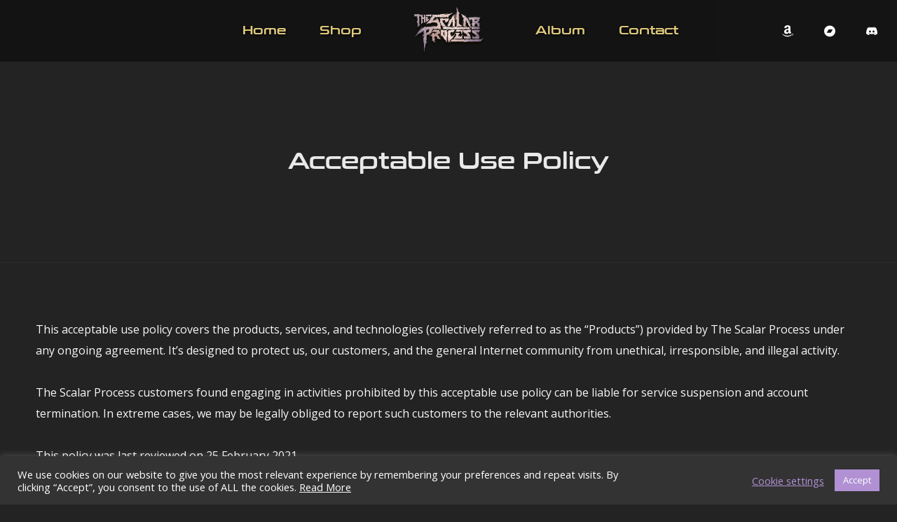

--- FILE ---
content_type: text/html; charset=UTF-8
request_url: https://www.thescalarprocess.com/acceptable-use-policy/
body_size: 25431
content:
<!DOCTYPE html>
<html lang="en-US" itemscope itemtype="http://schema.org/WebPage">
<head>
	<meta charset="UTF-8">
	<meta name="viewport" content="width=device-width, initial-scale=1, shrink-to-fit=no">
	<link rel="profile" href="http://gmpg.org/xfn/11">

	<meta name='robots' content='index, follow, max-image-preview:large, max-snippet:-1, max-video-preview:-1' />
	<style>img:is([sizes="auto" i], [sizes^="auto," i]) { contain-intrinsic-size: 3000px 1500px }</style>
	
	<!-- This site is optimized with the Yoast SEO plugin v25.4 - https://yoast.com/wordpress/plugins/seo/ -->
	<title>Acceptable Use Policy - The Scalar Process</title>
	<link rel="canonical" href="https://www.thescalarprocess.com/acceptable-use-policy/" />
	<meta property="og:locale" content="en_US" />
	<meta property="og:type" content="article" />
	<meta property="og:title" content="Acceptable Use Policy - The Scalar Process" />
	<meta property="og:url" content="https://www.thescalarprocess.com/acceptable-use-policy/" />
	<meta property="og:site_name" content="The Scalar Process" />
	<meta name="twitter:card" content="summary_large_image" />
	<meta name="twitter:label1" content="Est. reading time" />
	<meta name="twitter:data1" content="6 minutes" />
	<script type="application/ld+json" class="yoast-schema-graph">{"@context":"https://schema.org","@graph":[{"@type":"WebPage","@id":"https://www.thescalarprocess.com/acceptable-use-policy/","url":"https://www.thescalarprocess.com/acceptable-use-policy/","name":"Acceptable Use Policy - The Scalar Process","isPartOf":{"@id":"https://www.thescalarprocess.com/#website"},"datePublished":"2021-02-25T15:53:36+00:00","breadcrumb":{"@id":"https://www.thescalarprocess.com/acceptable-use-policy/#breadcrumb"},"inLanguage":"en-US","potentialAction":[{"@type":"ReadAction","target":["https://www.thescalarprocess.com/acceptable-use-policy/"]}]},{"@type":"BreadcrumbList","@id":"https://www.thescalarprocess.com/acceptable-use-policy/#breadcrumb","itemListElement":[{"@type":"ListItem","position":1,"name":"Home","item":"https://www.thescalarprocess.com/"},{"@type":"ListItem","position":2,"name":"Acceptable Use Policy"}]},{"@type":"WebSite","@id":"https://www.thescalarprocess.com/#website","url":"https://www.thescalarprocess.com/","name":"The Scalar Process","description":"Death metal","potentialAction":[{"@type":"SearchAction","target":{"@type":"EntryPoint","urlTemplate":"https://www.thescalarprocess.com/?s={search_term_string}"},"query-input":{"@type":"PropertyValueSpecification","valueRequired":true,"valueName":"search_term_string"}}],"inLanguage":"en-US"}]}</script>
	<!-- / Yoast SEO plugin. -->


<link rel='dns-prefetch' href='//fonts.googleapis.com' />
<link href='https://fonts.gstatic.com' crossorigin rel='preconnect' />
<link rel="alternate" type="application/rss+xml" title="The Scalar Process &raquo; Feed" href="https://www.thescalarprocess.com/feed/" />
<link rel="alternate" type="application/rss+xml" title="The Scalar Process &raquo; Comments Feed" href="https://www.thescalarprocess.com/comments/feed/" />
<script type="text/javascript">
/* <![CDATA[ */
window._wpemojiSettings = {"baseUrl":"https:\/\/s.w.org\/images\/core\/emoji\/15.1.0\/72x72\/","ext":".png","svgUrl":"https:\/\/s.w.org\/images\/core\/emoji\/15.1.0\/svg\/","svgExt":".svg","source":{"concatemoji":"https:\/\/www.thescalarprocess.com\/wp-includes\/js\/wp-emoji-release.min.js?ver=6.8.1"}};
/*! This file is auto-generated */
!function(i,n){var o,s,e;function c(e){try{var t={supportTests:e,timestamp:(new Date).valueOf()};sessionStorage.setItem(o,JSON.stringify(t))}catch(e){}}function p(e,t,n){e.clearRect(0,0,e.canvas.width,e.canvas.height),e.fillText(t,0,0);var t=new Uint32Array(e.getImageData(0,0,e.canvas.width,e.canvas.height).data),r=(e.clearRect(0,0,e.canvas.width,e.canvas.height),e.fillText(n,0,0),new Uint32Array(e.getImageData(0,0,e.canvas.width,e.canvas.height).data));return t.every(function(e,t){return e===r[t]})}function u(e,t,n){switch(t){case"flag":return n(e,"\ud83c\udff3\ufe0f\u200d\u26a7\ufe0f","\ud83c\udff3\ufe0f\u200b\u26a7\ufe0f")?!1:!n(e,"\ud83c\uddfa\ud83c\uddf3","\ud83c\uddfa\u200b\ud83c\uddf3")&&!n(e,"\ud83c\udff4\udb40\udc67\udb40\udc62\udb40\udc65\udb40\udc6e\udb40\udc67\udb40\udc7f","\ud83c\udff4\u200b\udb40\udc67\u200b\udb40\udc62\u200b\udb40\udc65\u200b\udb40\udc6e\u200b\udb40\udc67\u200b\udb40\udc7f");case"emoji":return!n(e,"\ud83d\udc26\u200d\ud83d\udd25","\ud83d\udc26\u200b\ud83d\udd25")}return!1}function f(e,t,n){var r="undefined"!=typeof WorkerGlobalScope&&self instanceof WorkerGlobalScope?new OffscreenCanvas(300,150):i.createElement("canvas"),a=r.getContext("2d",{willReadFrequently:!0}),o=(a.textBaseline="top",a.font="600 32px Arial",{});return e.forEach(function(e){o[e]=t(a,e,n)}),o}function t(e){var t=i.createElement("script");t.src=e,t.defer=!0,i.head.appendChild(t)}"undefined"!=typeof Promise&&(o="wpEmojiSettingsSupports",s=["flag","emoji"],n.supports={everything:!0,everythingExceptFlag:!0},e=new Promise(function(e){i.addEventListener("DOMContentLoaded",e,{once:!0})}),new Promise(function(t){var n=function(){try{var e=JSON.parse(sessionStorage.getItem(o));if("object"==typeof e&&"number"==typeof e.timestamp&&(new Date).valueOf()<e.timestamp+604800&&"object"==typeof e.supportTests)return e.supportTests}catch(e){}return null}();if(!n){if("undefined"!=typeof Worker&&"undefined"!=typeof OffscreenCanvas&&"undefined"!=typeof URL&&URL.createObjectURL&&"undefined"!=typeof Blob)try{var e="postMessage("+f.toString()+"("+[JSON.stringify(s),u.toString(),p.toString()].join(",")+"));",r=new Blob([e],{type:"text/javascript"}),a=new Worker(URL.createObjectURL(r),{name:"wpTestEmojiSupports"});return void(a.onmessage=function(e){c(n=e.data),a.terminate(),t(n)})}catch(e){}c(n=f(s,u,p))}t(n)}).then(function(e){for(var t in e)n.supports[t]=e[t],n.supports.everything=n.supports.everything&&n.supports[t],"flag"!==t&&(n.supports.everythingExceptFlag=n.supports.everythingExceptFlag&&n.supports[t]);n.supports.everythingExceptFlag=n.supports.everythingExceptFlag&&!n.supports.flag,n.DOMReady=!1,n.readyCallback=function(){n.DOMReady=!0}}).then(function(){return e}).then(function(){var e;n.supports.everything||(n.readyCallback(),(e=n.source||{}).concatemoji?t(e.concatemoji):e.wpemoji&&e.twemoji&&(t(e.twemoji),t(e.wpemoji)))}))}((window,document),window._wpemojiSettings);
/* ]]> */
</script>
<style id='wp-emoji-styles-inline-css' type='text/css'>

	img.wp-smiley, img.emoji {
		display: inline !important;
		border: none !important;
		box-shadow: none !important;
		height: 1em !important;
		width: 1em !important;
		margin: 0 0.07em !important;
		vertical-align: -0.1em !important;
		background: none !important;
		padding: 0 !important;
	}
</style>
<link rel='stylesheet' id='wp-block-library-css' href='https://www.thescalarprocess.com/wp-includes/css/dist/block-library/style.min.css?ver=6.8.1' type='text/css' media='all' />
<style id='classic-theme-styles-inline-css' type='text/css'>
/*! This file is auto-generated */
.wp-block-button__link{color:#fff;background-color:#32373c;border-radius:9999px;box-shadow:none;text-decoration:none;padding:calc(.667em + 2px) calc(1.333em + 2px);font-size:1.125em}.wp-block-file__button{background:#32373c;color:#fff;text-decoration:none}
</style>
<style id='global-styles-inline-css' type='text/css'>
:root{--wp--preset--aspect-ratio--square: 1;--wp--preset--aspect-ratio--4-3: 4/3;--wp--preset--aspect-ratio--3-4: 3/4;--wp--preset--aspect-ratio--3-2: 3/2;--wp--preset--aspect-ratio--2-3: 2/3;--wp--preset--aspect-ratio--16-9: 16/9;--wp--preset--aspect-ratio--9-16: 9/16;--wp--preset--color--black: #000000;--wp--preset--color--cyan-bluish-gray: #abb8c3;--wp--preset--color--white: #ffffff;--wp--preset--color--pale-pink: #f78da7;--wp--preset--color--vivid-red: #cf2e2e;--wp--preset--color--luminous-vivid-orange: #ff6900;--wp--preset--color--luminous-vivid-amber: #fcb900;--wp--preset--color--light-green-cyan: #7bdcb5;--wp--preset--color--vivid-green-cyan: #00d084;--wp--preset--color--pale-cyan-blue: #8ed1fc;--wp--preset--color--vivid-cyan-blue: #0693e3;--wp--preset--color--vivid-purple: #9b51e0;--wp--preset--gradient--vivid-cyan-blue-to-vivid-purple: linear-gradient(135deg,rgba(6,147,227,1) 0%,rgb(155,81,224) 100%);--wp--preset--gradient--light-green-cyan-to-vivid-green-cyan: linear-gradient(135deg,rgb(122,220,180) 0%,rgb(0,208,130) 100%);--wp--preset--gradient--luminous-vivid-amber-to-luminous-vivid-orange: linear-gradient(135deg,rgba(252,185,0,1) 0%,rgba(255,105,0,1) 100%);--wp--preset--gradient--luminous-vivid-orange-to-vivid-red: linear-gradient(135deg,rgba(255,105,0,1) 0%,rgb(207,46,46) 100%);--wp--preset--gradient--very-light-gray-to-cyan-bluish-gray: linear-gradient(135deg,rgb(238,238,238) 0%,rgb(169,184,195) 100%);--wp--preset--gradient--cool-to-warm-spectrum: linear-gradient(135deg,rgb(74,234,220) 0%,rgb(151,120,209) 20%,rgb(207,42,186) 40%,rgb(238,44,130) 60%,rgb(251,105,98) 80%,rgb(254,248,76) 100%);--wp--preset--gradient--blush-light-purple: linear-gradient(135deg,rgb(255,206,236) 0%,rgb(152,150,240) 100%);--wp--preset--gradient--blush-bordeaux: linear-gradient(135deg,rgb(254,205,165) 0%,rgb(254,45,45) 50%,rgb(107,0,62) 100%);--wp--preset--gradient--luminous-dusk: linear-gradient(135deg,rgb(255,203,112) 0%,rgb(199,81,192) 50%,rgb(65,88,208) 100%);--wp--preset--gradient--pale-ocean: linear-gradient(135deg,rgb(255,245,203) 0%,rgb(182,227,212) 50%,rgb(51,167,181) 100%);--wp--preset--gradient--electric-grass: linear-gradient(135deg,rgb(202,248,128) 0%,rgb(113,206,126) 100%);--wp--preset--gradient--midnight: linear-gradient(135deg,rgb(2,3,129) 0%,rgb(40,116,252) 100%);--wp--preset--font-size--small: 13px;--wp--preset--font-size--medium: 20px;--wp--preset--font-size--large: 36px;--wp--preset--font-size--x-large: 42px;--wp--preset--spacing--20: 0.44rem;--wp--preset--spacing--30: 0.67rem;--wp--preset--spacing--40: 1rem;--wp--preset--spacing--50: 1.5rem;--wp--preset--spacing--60: 2.25rem;--wp--preset--spacing--70: 3.38rem;--wp--preset--spacing--80: 5.06rem;--wp--preset--shadow--natural: 6px 6px 9px rgba(0, 0, 0, 0.2);--wp--preset--shadow--deep: 12px 12px 50px rgba(0, 0, 0, 0.4);--wp--preset--shadow--sharp: 6px 6px 0px rgba(0, 0, 0, 0.2);--wp--preset--shadow--outlined: 6px 6px 0px -3px rgba(255, 255, 255, 1), 6px 6px rgba(0, 0, 0, 1);--wp--preset--shadow--crisp: 6px 6px 0px rgba(0, 0, 0, 1);}:where(.is-layout-flex){gap: 0.5em;}:where(.is-layout-grid){gap: 0.5em;}body .is-layout-flex{display: flex;}.is-layout-flex{flex-wrap: wrap;align-items: center;}.is-layout-flex > :is(*, div){margin: 0;}body .is-layout-grid{display: grid;}.is-layout-grid > :is(*, div){margin: 0;}:where(.wp-block-columns.is-layout-flex){gap: 2em;}:where(.wp-block-columns.is-layout-grid){gap: 2em;}:where(.wp-block-post-template.is-layout-flex){gap: 1.25em;}:where(.wp-block-post-template.is-layout-grid){gap: 1.25em;}.has-black-color{color: var(--wp--preset--color--black) !important;}.has-cyan-bluish-gray-color{color: var(--wp--preset--color--cyan-bluish-gray) !important;}.has-white-color{color: var(--wp--preset--color--white) !important;}.has-pale-pink-color{color: var(--wp--preset--color--pale-pink) !important;}.has-vivid-red-color{color: var(--wp--preset--color--vivid-red) !important;}.has-luminous-vivid-orange-color{color: var(--wp--preset--color--luminous-vivid-orange) !important;}.has-luminous-vivid-amber-color{color: var(--wp--preset--color--luminous-vivid-amber) !important;}.has-light-green-cyan-color{color: var(--wp--preset--color--light-green-cyan) !important;}.has-vivid-green-cyan-color{color: var(--wp--preset--color--vivid-green-cyan) !important;}.has-pale-cyan-blue-color{color: var(--wp--preset--color--pale-cyan-blue) !important;}.has-vivid-cyan-blue-color{color: var(--wp--preset--color--vivid-cyan-blue) !important;}.has-vivid-purple-color{color: var(--wp--preset--color--vivid-purple) !important;}.has-black-background-color{background-color: var(--wp--preset--color--black) !important;}.has-cyan-bluish-gray-background-color{background-color: var(--wp--preset--color--cyan-bluish-gray) !important;}.has-white-background-color{background-color: var(--wp--preset--color--white) !important;}.has-pale-pink-background-color{background-color: var(--wp--preset--color--pale-pink) !important;}.has-vivid-red-background-color{background-color: var(--wp--preset--color--vivid-red) !important;}.has-luminous-vivid-orange-background-color{background-color: var(--wp--preset--color--luminous-vivid-orange) !important;}.has-luminous-vivid-amber-background-color{background-color: var(--wp--preset--color--luminous-vivid-amber) !important;}.has-light-green-cyan-background-color{background-color: var(--wp--preset--color--light-green-cyan) !important;}.has-vivid-green-cyan-background-color{background-color: var(--wp--preset--color--vivid-green-cyan) !important;}.has-pale-cyan-blue-background-color{background-color: var(--wp--preset--color--pale-cyan-blue) !important;}.has-vivid-cyan-blue-background-color{background-color: var(--wp--preset--color--vivid-cyan-blue) !important;}.has-vivid-purple-background-color{background-color: var(--wp--preset--color--vivid-purple) !important;}.has-black-border-color{border-color: var(--wp--preset--color--black) !important;}.has-cyan-bluish-gray-border-color{border-color: var(--wp--preset--color--cyan-bluish-gray) !important;}.has-white-border-color{border-color: var(--wp--preset--color--white) !important;}.has-pale-pink-border-color{border-color: var(--wp--preset--color--pale-pink) !important;}.has-vivid-red-border-color{border-color: var(--wp--preset--color--vivid-red) !important;}.has-luminous-vivid-orange-border-color{border-color: var(--wp--preset--color--luminous-vivid-orange) !important;}.has-luminous-vivid-amber-border-color{border-color: var(--wp--preset--color--luminous-vivid-amber) !important;}.has-light-green-cyan-border-color{border-color: var(--wp--preset--color--light-green-cyan) !important;}.has-vivid-green-cyan-border-color{border-color: var(--wp--preset--color--vivid-green-cyan) !important;}.has-pale-cyan-blue-border-color{border-color: var(--wp--preset--color--pale-cyan-blue) !important;}.has-vivid-cyan-blue-border-color{border-color: var(--wp--preset--color--vivid-cyan-blue) !important;}.has-vivid-purple-border-color{border-color: var(--wp--preset--color--vivid-purple) !important;}.has-vivid-cyan-blue-to-vivid-purple-gradient-background{background: var(--wp--preset--gradient--vivid-cyan-blue-to-vivid-purple) !important;}.has-light-green-cyan-to-vivid-green-cyan-gradient-background{background: var(--wp--preset--gradient--light-green-cyan-to-vivid-green-cyan) !important;}.has-luminous-vivid-amber-to-luminous-vivid-orange-gradient-background{background: var(--wp--preset--gradient--luminous-vivid-amber-to-luminous-vivid-orange) !important;}.has-luminous-vivid-orange-to-vivid-red-gradient-background{background: var(--wp--preset--gradient--luminous-vivid-orange-to-vivid-red) !important;}.has-very-light-gray-to-cyan-bluish-gray-gradient-background{background: var(--wp--preset--gradient--very-light-gray-to-cyan-bluish-gray) !important;}.has-cool-to-warm-spectrum-gradient-background{background: var(--wp--preset--gradient--cool-to-warm-spectrum) !important;}.has-blush-light-purple-gradient-background{background: var(--wp--preset--gradient--blush-light-purple) !important;}.has-blush-bordeaux-gradient-background{background: var(--wp--preset--gradient--blush-bordeaux) !important;}.has-luminous-dusk-gradient-background{background: var(--wp--preset--gradient--luminous-dusk) !important;}.has-pale-ocean-gradient-background{background: var(--wp--preset--gradient--pale-ocean) !important;}.has-electric-grass-gradient-background{background: var(--wp--preset--gradient--electric-grass) !important;}.has-midnight-gradient-background{background: var(--wp--preset--gradient--midnight) !important;}.has-small-font-size{font-size: var(--wp--preset--font-size--small) !important;}.has-medium-font-size{font-size: var(--wp--preset--font-size--medium) !important;}.has-large-font-size{font-size: var(--wp--preset--font-size--large) !important;}.has-x-large-font-size{font-size: var(--wp--preset--font-size--x-large) !important;}
:where(.wp-block-post-template.is-layout-flex){gap: 1.25em;}:where(.wp-block-post-template.is-layout-grid){gap: 1.25em;}
:where(.wp-block-columns.is-layout-flex){gap: 2em;}:where(.wp-block-columns.is-layout-grid){gap: 2em;}
:root :where(.wp-block-pullquote){font-size: 1.5em;line-height: 1.6;}
</style>
<link rel='stylesheet' id='contact-form-7-css' href='https://www.thescalarprocess.com/wp-content/plugins/contact-form-7/includes/css/styles.css?ver=6.1' type='text/css' media='all' />
<link rel='stylesheet' id='cookie-law-info-css' href='https://www.thescalarprocess.com/wp-content/plugins/cookie-law-info/legacy/public/css/cookie-law-info-public.css?ver=3.3.1' type='text/css' media='all' />
<link rel='stylesheet' id='cookie-law-info-gdpr-css' href='https://www.thescalarprocess.com/wp-content/plugins/cookie-law-info/legacy/public/css/cookie-law-info-gdpr.css?ver=3.3.1' type='text/css' media='all' />
<link rel='stylesheet' id='swipebox-css' href='https://www.thescalarprocess.com/wp-content/plugins/wolf-visual-composer/assets/css/lib/swipebox.min.css?ver=1.3.0' type='text/css' media='all' />
<link rel='stylesheet' id='flexslider-css' href='https://www.thescalarprocess.com/wp-content/plugins/js_composer/assets/lib/bower/flexslider/flexslider.min.css?ver=6.1' type='text/css' media='all' />
<link rel='stylesheet' id='flickity-css' href='https://www.thescalarprocess.com/wp-content/plugins/wolf-visual-composer/assets/css/lib/flickity.min.css?ver=2.2.1' type='text/css' media='all' />
<link rel='stylesheet' id='lity-css' href='https://www.thescalarprocess.com/wp-content/plugins/wolf-visual-composer/assets/css/lib/lity.min.css?ver=2.2.2' type='text/css' media='all' />
<link rel='stylesheet' id='font-awesome-css' href='https://www.thescalarprocess.com/wp-content/plugins/wolf-visual-composer/assets/css/lib/fontawesome/fontawesome.css?ver=4.7.0' type='text/css' media='all' />
<link rel='stylesheet' id='wvc-styles-css' href='https://www.thescalarprocess.com/wp-content/plugins/wolf-visual-composer/assets/css/wvc.min.css?ver=3.6.4' type='text/css' media='all' />
<style id='wvc-styles-inline-css' type='text/css'>
 .wvc-background-color-black{ background-color:#000000; } .wvc-border-color-black{ border-color:#000000; } .wvc-button-background-color-black{ background-color:#000000; color:#000000; border-color:#000000; } .wvc-button-background-color-black .wvc-button-background-fill{ box-shadow:0 0 0 0 #000000; background-color:#000000; } .wvc-icon-color-black{ color:#000000; } .wvc-svg-icon-color-black svg *{ stroke:#000000!important; } .wvc-icon-background-color-black{ box-shadow:0 0 0 0 #000000; background-color:#000000; color:#000000; border-color:#000000; } .wvc-icon-background-color-black .wvc-icon-background-fill{ box-shadow:0 0 0 0 #000000; background-color:#000000; } .wvc-text-color-black{ color:#000000!important; } .wvc-background-color-lightergrey{ background-color:#f7f7f7; } .wvc-border-color-lightergrey{ border-color:#f7f7f7; } .wvc-button-background-color-lightergrey{ background-color:#f7f7f7; color:#f7f7f7; border-color:#f7f7f7; } .wvc-button-background-color-lightergrey .wvc-button-background-fill{ box-shadow:0 0 0 0 #f7f7f7; background-color:#f7f7f7; } .wvc-icon-color-lightergrey{ color:#f7f7f7; } .wvc-svg-icon-color-lightergrey svg *{ stroke:#f7f7f7!important; } .wvc-icon-background-color-lightergrey{ box-shadow:0 0 0 0 #f7f7f7; background-color:#f7f7f7; color:#f7f7f7; border-color:#f7f7f7; } .wvc-icon-background-color-lightergrey .wvc-icon-background-fill{ box-shadow:0 0 0 0 #f7f7f7; background-color:#f7f7f7; } .wvc-text-color-lightergrey{ color:#f7f7f7!important; } .wvc-background-color-darkgrey{ background-color:#444444; } .wvc-border-color-darkgrey{ border-color:#444444; } .wvc-button-background-color-darkgrey{ background-color:#444444; color:#444444; border-color:#444444; } .wvc-button-background-color-darkgrey .wvc-button-background-fill{ box-shadow:0 0 0 0 #444444; background-color:#444444; } .wvc-icon-color-darkgrey{ color:#444444; } .wvc-svg-icon-color-darkgrey svg *{ stroke:#444444!important; } .wvc-icon-background-color-darkgrey{ box-shadow:0 0 0 0 #444444; background-color:#444444; color:#444444; border-color:#444444; } .wvc-icon-background-color-darkgrey .wvc-icon-background-fill{ box-shadow:0 0 0 0 #444444; background-color:#444444; } .wvc-text-color-darkgrey{ color:#444444!important; } .wvc-background-color-white{ background-color:#ffffff; } .wvc-border-color-white{ border-color:#ffffff; } .wvc-button-background-color-white{ background-color:#ffffff; color:#ffffff; border-color:#ffffff; } .wvc-button-background-color-white .wvc-button-background-fill{ box-shadow:0 0 0 0 #ffffff; background-color:#ffffff; } .wvc-icon-color-white{ color:#ffffff; } .wvc-svg-icon-color-white svg *{ stroke:#ffffff!important; } .wvc-icon-background-color-white{ box-shadow:0 0 0 0 #ffffff; background-color:#ffffff; color:#ffffff; border-color:#ffffff; } .wvc-icon-background-color-white .wvc-icon-background-fill{ box-shadow:0 0 0 0 #ffffff; background-color:#ffffff; } .wvc-text-color-white{ color:#ffffff!important; } .wvc-background-color-orange{ background-color:#F7BE68; } .wvc-border-color-orange{ border-color:#F7BE68; } .wvc-button-background-color-orange{ background-color:#F7BE68; color:#F7BE68; border-color:#F7BE68; } .wvc-button-background-color-orange .wvc-button-background-fill{ box-shadow:0 0 0 0 #F7BE68; background-color:#F7BE68; } .wvc-icon-color-orange{ color:#F7BE68; } .wvc-svg-icon-color-orange svg *{ stroke:#F7BE68!important; } .wvc-icon-background-color-orange{ box-shadow:0 0 0 0 #F7BE68; background-color:#F7BE68; color:#F7BE68; border-color:#F7BE68; } .wvc-icon-background-color-orange .wvc-icon-background-fill{ box-shadow:0 0 0 0 #F7BE68; background-color:#F7BE68; } .wvc-text-color-orange{ color:#F7BE68!important; } .wvc-background-color-green{ background-color:#6DAB3C; } .wvc-border-color-green{ border-color:#6DAB3C; } .wvc-button-background-color-green{ background-color:#6DAB3C; color:#6DAB3C; border-color:#6DAB3C; } .wvc-button-background-color-green .wvc-button-background-fill{ box-shadow:0 0 0 0 #6DAB3C; background-color:#6DAB3C; } .wvc-icon-color-green{ color:#6DAB3C; } .wvc-svg-icon-color-green svg *{ stroke:#6DAB3C!important; } .wvc-icon-background-color-green{ box-shadow:0 0 0 0 #6DAB3C; background-color:#6DAB3C; color:#6DAB3C; border-color:#6DAB3C; } .wvc-icon-background-color-green .wvc-icon-background-fill{ box-shadow:0 0 0 0 #6DAB3C; background-color:#6DAB3C; } .wvc-text-color-green{ color:#6DAB3C!important; } .wvc-background-color-turquoise{ background-color:#49afcd; } .wvc-border-color-turquoise{ border-color:#49afcd; } .wvc-button-background-color-turquoise{ background-color:#49afcd; color:#49afcd; border-color:#49afcd; } .wvc-button-background-color-turquoise .wvc-button-background-fill{ box-shadow:0 0 0 0 #49afcd; background-color:#49afcd; } .wvc-icon-color-turquoise{ color:#49afcd; } .wvc-svg-icon-color-turquoise svg *{ stroke:#49afcd!important; } .wvc-icon-background-color-turquoise{ box-shadow:0 0 0 0 #49afcd; background-color:#49afcd; color:#49afcd; border-color:#49afcd; } .wvc-icon-background-color-turquoise .wvc-icon-background-fill{ box-shadow:0 0 0 0 #49afcd; background-color:#49afcd; } .wvc-text-color-turquoise{ color:#49afcd!important; } .wvc-background-color-violet{ background-color:#8D6DC4; } .wvc-border-color-violet{ border-color:#8D6DC4; } .wvc-button-background-color-violet{ background-color:#8D6DC4; color:#8D6DC4; border-color:#8D6DC4; } .wvc-button-background-color-violet .wvc-button-background-fill{ box-shadow:0 0 0 0 #8D6DC4; background-color:#8D6DC4; } .wvc-icon-color-violet{ color:#8D6DC4; } .wvc-svg-icon-color-violet svg *{ stroke:#8D6DC4!important; } .wvc-icon-background-color-violet{ box-shadow:0 0 0 0 #8D6DC4; background-color:#8D6DC4; color:#8D6DC4; border-color:#8D6DC4; } .wvc-icon-background-color-violet .wvc-icon-background-fill{ box-shadow:0 0 0 0 #8D6DC4; background-color:#8D6DC4; } .wvc-text-color-violet{ color:#8D6DC4!important; } .wvc-background-color-pink{ background-color:#FE6C61; } .wvc-border-color-pink{ border-color:#FE6C61; } .wvc-button-background-color-pink{ background-color:#FE6C61; color:#FE6C61; border-color:#FE6C61; } .wvc-button-background-color-pink .wvc-button-background-fill{ box-shadow:0 0 0 0 #FE6C61; background-color:#FE6C61; } .wvc-icon-color-pink{ color:#FE6C61; } .wvc-svg-icon-color-pink svg *{ stroke:#FE6C61!important; } .wvc-icon-background-color-pink{ box-shadow:0 0 0 0 #FE6C61; background-color:#FE6C61; color:#FE6C61; border-color:#FE6C61; } .wvc-icon-background-color-pink .wvc-icon-background-fill{ box-shadow:0 0 0 0 #FE6C61; background-color:#FE6C61; } .wvc-text-color-pink{ color:#FE6C61!important; } .wvc-background-color-greyblue{ background-color:#49535a; } .wvc-border-color-greyblue{ border-color:#49535a; } .wvc-button-background-color-greyblue{ background-color:#49535a; color:#49535a; border-color:#49535a; } .wvc-button-background-color-greyblue .wvc-button-background-fill{ box-shadow:0 0 0 0 #49535a; background-color:#49535a; } .wvc-icon-color-greyblue{ color:#49535a; } .wvc-svg-icon-color-greyblue svg *{ stroke:#49535a!important; } .wvc-icon-background-color-greyblue{ box-shadow:0 0 0 0 #49535a; background-color:#49535a; color:#49535a; border-color:#49535a; } .wvc-icon-background-color-greyblue .wvc-icon-background-fill{ box-shadow:0 0 0 0 #49535a; background-color:#49535a; } .wvc-text-color-greyblue{ color:#49535a!important; } .wvc-background-color-red{ background-color:#da4f49; } .wvc-border-color-red{ border-color:#da4f49; } .wvc-button-background-color-red{ background-color:#da4f49; color:#da4f49; border-color:#da4f49; } .wvc-button-background-color-red .wvc-button-background-fill{ box-shadow:0 0 0 0 #da4f49; background-color:#da4f49; } .wvc-icon-color-red{ color:#da4f49; } .wvc-svg-icon-color-red svg *{ stroke:#da4f49!important; } .wvc-icon-background-color-red{ box-shadow:0 0 0 0 #da4f49; background-color:#da4f49; color:#da4f49; border-color:#da4f49; } .wvc-icon-background-color-red .wvc-icon-background-fill{ box-shadow:0 0 0 0 #da4f49; background-color:#da4f49; } .wvc-text-color-red{ color:#da4f49!important; } .wvc-background-color-yellow{ background-color:#e6ae48; } .wvc-border-color-yellow{ border-color:#e6ae48; } .wvc-button-background-color-yellow{ background-color:#e6ae48; color:#e6ae48; border-color:#e6ae48; } .wvc-button-background-color-yellow .wvc-button-background-fill{ box-shadow:0 0 0 0 #e6ae48; background-color:#e6ae48; } .wvc-icon-color-yellow{ color:#e6ae48; } .wvc-svg-icon-color-yellow svg *{ stroke:#e6ae48!important; } .wvc-icon-background-color-yellow{ box-shadow:0 0 0 0 #e6ae48; background-color:#e6ae48; color:#e6ae48; border-color:#e6ae48; } .wvc-icon-background-color-yellow .wvc-icon-background-fill{ box-shadow:0 0 0 0 #e6ae48; background-color:#e6ae48; } .wvc-text-color-yellow{ color:#e6ae48!important; } .wvc-background-color-blue{ background-color:#75D69C; } .wvc-border-color-blue{ border-color:#75D69C; } .wvc-button-background-color-blue{ background-color:#75D69C; color:#75D69C; border-color:#75D69C; } .wvc-button-background-color-blue .wvc-button-background-fill{ box-shadow:0 0 0 0 #75D69C; background-color:#75D69C; } .wvc-icon-color-blue{ color:#75D69C; } .wvc-svg-icon-color-blue svg *{ stroke:#75D69C!important; } .wvc-icon-background-color-blue{ box-shadow:0 0 0 0 #75D69C; background-color:#75D69C; color:#75D69C; border-color:#75D69C; } .wvc-icon-background-color-blue .wvc-icon-background-fill{ box-shadow:0 0 0 0 #75D69C; background-color:#75D69C; } .wvc-text-color-blue{ color:#75D69C!important; } .wvc-background-color-peacoc{ background-color:#4CADC9; } .wvc-border-color-peacoc{ border-color:#4CADC9; } .wvc-button-background-color-peacoc{ background-color:#4CADC9; color:#4CADC9; border-color:#4CADC9; } .wvc-button-background-color-peacoc .wvc-button-background-fill{ box-shadow:0 0 0 0 #4CADC9; background-color:#4CADC9; } .wvc-icon-color-peacoc{ color:#4CADC9; } .wvc-svg-icon-color-peacoc svg *{ stroke:#4CADC9!important; } .wvc-icon-background-color-peacoc{ box-shadow:0 0 0 0 #4CADC9; background-color:#4CADC9; color:#4CADC9; border-color:#4CADC9; } .wvc-icon-background-color-peacoc .wvc-icon-background-fill{ box-shadow:0 0 0 0 #4CADC9; background-color:#4CADC9; } .wvc-text-color-peacoc{ color:#4CADC9!important; } .wvc-background-color-chino{ background-color:#CEC2AB; } .wvc-border-color-chino{ border-color:#CEC2AB; } .wvc-button-background-color-chino{ background-color:#CEC2AB; color:#CEC2AB; border-color:#CEC2AB; } .wvc-button-background-color-chino .wvc-button-background-fill{ box-shadow:0 0 0 0 #CEC2AB; background-color:#CEC2AB; } .wvc-icon-color-chino{ color:#CEC2AB; } .wvc-svg-icon-color-chino svg *{ stroke:#CEC2AB!important; } .wvc-icon-background-color-chino{ box-shadow:0 0 0 0 #CEC2AB; background-color:#CEC2AB; color:#CEC2AB; border-color:#CEC2AB; } .wvc-icon-background-color-chino .wvc-icon-background-fill{ box-shadow:0 0 0 0 #CEC2AB; background-color:#CEC2AB; } .wvc-text-color-chino{ color:#CEC2AB!important; } .wvc-background-color-mulled-wine{ background-color:#50485B; } .wvc-border-color-mulled-wine{ border-color:#50485B; } .wvc-button-background-color-mulled-wine{ background-color:#50485B; color:#50485B; border-color:#50485B; } .wvc-button-background-color-mulled-wine .wvc-button-background-fill{ box-shadow:0 0 0 0 #50485B; background-color:#50485B; } .wvc-icon-color-mulled-wine{ color:#50485B; } .wvc-svg-icon-color-mulled-wine svg *{ stroke:#50485B!important; } .wvc-icon-background-color-mulled-wine{ box-shadow:0 0 0 0 #50485B; background-color:#50485B; color:#50485B; border-color:#50485B; } .wvc-icon-background-color-mulled-wine .wvc-icon-background-fill{ box-shadow:0 0 0 0 #50485B; background-color:#50485B; } .wvc-text-color-mulled-wine{ color:#50485B!important; } .wvc-background-color-vista-blue{ background-color:#75D69C; } .wvc-border-color-vista-blue{ border-color:#75D69C; } .wvc-button-background-color-vista-blue{ background-color:#75D69C; color:#75D69C; border-color:#75D69C; } .wvc-button-background-color-vista-blue .wvc-button-background-fill{ box-shadow:0 0 0 0 #75D69C; background-color:#75D69C; } .wvc-icon-color-vista-blue{ color:#75D69C; } .wvc-svg-icon-color-vista-blue svg *{ stroke:#75D69C!important; } .wvc-icon-background-color-vista-blue{ box-shadow:0 0 0 0 #75D69C; background-color:#75D69C; color:#75D69C; border-color:#75D69C; } .wvc-icon-background-color-vista-blue .wvc-icon-background-fill{ box-shadow:0 0 0 0 #75D69C; background-color:#75D69C; } .wvc-text-color-vista-blue{ color:#75D69C!important; } .wvc-background-color-grey{ background-color:#EBEBEB; } .wvc-border-color-grey{ border-color:#EBEBEB; } .wvc-button-background-color-grey{ background-color:#EBEBEB; color:#EBEBEB; border-color:#EBEBEB; } .wvc-button-background-color-grey .wvc-button-background-fill{ box-shadow:0 0 0 0 #EBEBEB; background-color:#EBEBEB; } .wvc-icon-color-grey{ color:#EBEBEB; } .wvc-svg-icon-color-grey svg *{ stroke:#EBEBEB!important; } .wvc-icon-background-color-grey{ box-shadow:0 0 0 0 #EBEBEB; background-color:#EBEBEB; color:#EBEBEB; border-color:#EBEBEB; } .wvc-icon-background-color-grey .wvc-icon-background-fill{ box-shadow:0 0 0 0 #EBEBEB; background-color:#EBEBEB; } .wvc-text-color-grey{ color:#EBEBEB!important; } .wvc-background-color-sky{ background-color:#5AA1E3; } .wvc-border-color-sky{ border-color:#5AA1E3; } .wvc-button-background-color-sky{ background-color:#5AA1E3; color:#5AA1E3; border-color:#5AA1E3; } .wvc-button-background-color-sky .wvc-button-background-fill{ box-shadow:0 0 0 0 #5AA1E3; background-color:#5AA1E3; } .wvc-icon-color-sky{ color:#5AA1E3; } .wvc-svg-icon-color-sky svg *{ stroke:#5AA1E3!important; } .wvc-icon-background-color-sky{ box-shadow:0 0 0 0 #5AA1E3; background-color:#5AA1E3; color:#5AA1E3; border-color:#5AA1E3; } .wvc-icon-background-color-sky .wvc-icon-background-fill{ box-shadow:0 0 0 0 #5AA1E3; background-color:#5AA1E3; } .wvc-text-color-sky{ color:#5AA1E3!important; } .wvc-background-color-juicy-pink{ background-color:#F4524D; } .wvc-border-color-juicy-pink{ border-color:#F4524D; } .wvc-button-background-color-juicy-pink{ background-color:#F4524D; color:#F4524D; border-color:#F4524D; } .wvc-button-background-color-juicy-pink .wvc-button-background-fill{ box-shadow:0 0 0 0 #F4524D; background-color:#F4524D; } .wvc-icon-color-juicy-pink{ color:#F4524D; } .wvc-svg-icon-color-juicy-pink svg *{ stroke:#F4524D!important; } .wvc-icon-background-color-juicy-pink{ box-shadow:0 0 0 0 #F4524D; background-color:#F4524D; color:#F4524D; border-color:#F4524D; } .wvc-icon-background-color-juicy-pink .wvc-icon-background-fill{ box-shadow:0 0 0 0 #F4524D; background-color:#F4524D; } .wvc-text-color-juicy-pink{ color:#F4524D!important; } .wvc-background-color-sandy-brown{ background-color:#F79468; } .wvc-border-color-sandy-brown{ border-color:#F79468; } .wvc-button-background-color-sandy-brown{ background-color:#F79468; color:#F79468; border-color:#F79468; } .wvc-button-background-color-sandy-brown .wvc-button-background-fill{ box-shadow:0 0 0 0 #F79468; background-color:#F79468; } .wvc-icon-color-sandy-brown{ color:#F79468; } .wvc-svg-icon-color-sandy-brown svg *{ stroke:#F79468!important; } .wvc-icon-background-color-sandy-brown{ box-shadow:0 0 0 0 #F79468; background-color:#F79468; color:#F79468; border-color:#F79468; } .wvc-icon-background-color-sandy-brown .wvc-icon-background-fill{ box-shadow:0 0 0 0 #F79468; background-color:#F79468; } .wvc-text-color-sandy-brown{ color:#F79468!important; } .wvc-background-color-purple{ background-color:#B97EBB; } .wvc-border-color-purple{ border-color:#B97EBB; } .wvc-button-background-color-purple{ background-color:#B97EBB; color:#B97EBB; border-color:#B97EBB; } .wvc-button-background-color-purple .wvc-button-background-fill{ box-shadow:0 0 0 0 #B97EBB; background-color:#B97EBB; } .wvc-icon-color-purple{ color:#B97EBB; } .wvc-svg-icon-color-purple svg *{ stroke:#B97EBB!important; } .wvc-icon-background-color-purple{ box-shadow:0 0 0 0 #B97EBB; background-color:#B97EBB; color:#B97EBB; border-color:#B97EBB; } .wvc-icon-background-color-purple .wvc-icon-background-fill{ box-shadow:0 0 0 0 #B97EBB; background-color:#B97EBB; } .wvc-text-color-purple{ color:#B97EBB!important; } .wvc-background-color-accent{ background-color:#b191d4; } .wvc-border-color-accent{ border-color:#b191d4; } .wvc-button-background-color-accent{ background-color:#b191d4; color:#b191d4; border-color:#b191d4; } .wvc-button-background-color-accent .wvc-button-background-fill{ box-shadow:0 0 0 0 #b191d4; background-color:#b191d4; } .wvc-icon-color-accent{ color:#b191d4; } .wvc-svg-icon-color-accent svg *{ stroke:#b191d4!important; } .wvc-icon-background-color-accent{ box-shadow:0 0 0 0 #b191d4; background-color:#b191d4; color:#b191d4; border-color:#b191d4; } .wvc-icon-background-color-accent .wvc-icon-background-fill{ box-shadow:0 0 0 0 #b191d4; background-color:#b191d4; } .wvc-text-color-accent{ color:#b191d4!important; } 
</style>
<style id='woocommerce-inline-inline-css' type='text/css'>
.woocommerce form .form-row .required { visibility: visible; }
</style>
<link rel='stylesheet' id='brands-styles-css' href='https://www.thescalarprocess.com/wp-content/plugins/woocommerce/assets/css/brands.css?ver=9.9.5' type='text/css' media='all' />
<link rel='stylesheet' id='snakepit-google-fonts-css' href='https://fonts.googleapis.com/css?family=Ubuntu+Condensed%7COpen+Sans%3A400%2C700%7CStaatliches%7CLibre+Baskerville%3A400%2C700%7CSpecial+Elite%7CPlayfair+Display%3A400%2C700&#038;ver=1.2.9#038;subset=latin,latin-ext' type='text/css' media='all' />
<link rel='stylesheet' id='socicon-css' href='https://www.thescalarprocess.com/wp-content/plugins/wolf-visual-composer/assets/css/lib/socicon/socicon.min.css?ver=3.5' type='text/css' media='all' />
<link rel='stylesheet' id='linea-icons-css' href='https://www.thescalarprocess.com/wp-content/plugins/wolf-visual-composer/assets/css/lib/linea-icons/linea-icons.min.css?ver=1.0.0' type='text/css' media='all' />
<link rel='stylesheet' id='linearicons-css' href='https://www.thescalarprocess.com/wp-content/plugins/wolf-visual-composer/assets/css/lib/linearicons/linearicons.min.css?ver=1.0.0' type='text/css' media='all' />
<link rel='stylesheet' id='mediaelement-css' href='https://www.thescalarprocess.com/wp-includes/js/mediaelement/mediaelementplayer-legacy.min.css?ver=4.2.17' type='text/css' media='all' />
<link rel='stylesheet' id='wp-mediaelement-css' href='https://www.thescalarprocess.com/wp-includes/js/mediaelement/wp-mediaelement.min.css?ver=6.8.1' type='text/css' media='all' />
<link rel='stylesheet' id='dashicons-css' href='https://www.thescalarprocess.com/wp-includes/css/dashicons.min.css?ver=6.8.1' type='text/css' media='all' />
<link rel='stylesheet' id='normalize-css' href='https://www.thescalarprocess.com/wp-content/themes/snakepit/assets/css/lib/normalize.min.css?ver=3.0.0' type='text/css' media='all' />
<link rel='stylesheet' id='fancybox-css' href='https://www.thescalarprocess.com/wp-content/themes/snakepit/assets/css/lib/jquery.fancybox.min.css?ver=3.5.2' type='text/css' media='all' />
<link rel='stylesheet' id='snakepit-style-css' href='https://www.thescalarprocess.com/wp-content/themes/snakepit/assets/css/main.min.css?ver=1.2.9' type='text/css' media='all' />
<style id='snakepit-style-inline-css' type='text/css'>
/* Color Scheme */ /* Body Background Color */ body, .frame-border{ background-color: #232323; } /* Page Background Color */ .site-header, .post-header-container, .content-inner, #logo-bar, .nav-bar, .loading-overlay, .no-hero #hero, .wvc-font-default, #topbar{ background-color: #232323; } .wvc-interactive-overlays-inner:before, .wvc-interactive-links-inner:before{ //background:#232323; } .spinner:before, .spinner:after{ background-color: #232323; } /* Submenu color */ #site-navigation-primary-desktop .mega-menu-panel, #site-navigation-primary-desktop ul.sub-menu, #mobile-menu-panel, .offcanvas-menu-panel, .lateral-menu-panel, .cart-panel, .side-panel{ background:#060405; } .cart-panel{ background:#060405!important; } .menu-hover-style-border-top .nav-menu li:hover, .menu-hover-style-border-top .nav-menu li.current_page_item, .menu-hover-style-border-top .nav-menu li.current-menu-parent, .menu-hover-style-border-top .nav-menu li.current-menu-ancestor, .menu-hover-style-border-top .nav-menu li.current-menu-item, .menu-hover-style-border-top .nav-menu li.menu-link-active{ box-shadow: inset 0px 5px 0px 0px #060405; } .menu-hover-style-plain .nav-menu li:hover, .menu-hover-style-plain .nav-menu li.current_page_item, .menu-hover-style-plain .nav-menu li.current-menu-parent, .menu-hover-style-plain .nav-menu li.current-menu-ancestor, .menu-hover-style-plain .nav-menu li.current-menu-item, .menu-hover-style-plain .nav-menu li.menu-link-active{ background:#060405; } .panel-closer-overlay{ background:#060405; } .overlay-menu-panel{ background:rgba( 6,4,5, 0.95); } /* Sub menu Font Color */ .nav-menu-desktop li ul li:not(.menu-button-primary):not(.menu-button-secondary) .menu-item-text-container, .nav-menu-desktop li ul.sub-menu li:not(.menu-button-primary):not(.menu-button-secondary).menu-item-has-children > a:before, .nav-menu-desktop li ul li.not-linked > a:first-child .menu-item-text-container, .mobile-menu-toggle .nav-bar .hamburger-icon .line{ color: #ffffff; } .nav-menu-vertical li a, .nav-menu-mobile li a, .nav-menu-vertical li.menu-item-has-children:before, .nav-menu-vertical li.page_item_has_children:before, .nav-menu-vertical li.active:before, .nav-menu-mobile li.menu-item-has-children:before, .nav-menu-mobile li.page_item_has_children:before, .nav-menu-mobile li.active:before{ color: #ffffff!important; } .nav-menu-desktop li ul.sub-menu li.menu-item-has-children > a:before{ color: #ffffff; } body.wolf.mobile-menu-toggle .hamburger-icon .line, body.wolf.overlay-menu-toggle.menu-style-transparent .hamburger-icon .line, body.wolf.overlay-menu-toggle.menu-style-semi-transparent-white .hamburger-icon .line, body.wolf.overlay-menu-toggle.menu-style-semi-transparent-black .hamburger-icon .line, body.wolf.offcanvas-menu-toggle.menu-style-transparent .hamburger-icon .line, body.wolf.offcanvas-menu-toggle.menu-style-semi-transparent-white .hamburger-icon .line, body.wolf.offcanvas-menu-toggle.menu-style-semi-transparent-black .hamburger-icon .line, body.wolf.side-panel-toggle.menu-style-transparent .hamburger-icon .line, body.wolf.side-panel-toggle.menu-style-semi-transparent-white .hamburger-icon .line, body.wolf.side-panel-toggle.menu-style-semi-transparent-black .hamburger-icon .line { background-color: #ffffff !important; } .overlay-menu-toggle .nav-bar, .overlay-menu-toggle .nav-bar a, .overlay-menu-toggle .nav-bar strong { color: #ffffff !important; } .overlay-menu-toggle.menu-style-transparent.hero-font-light a, .overlay-menu-toggle.menu-style-semi-transparent-black.hero-font-light a, .overlay-menu-toggle.menu-style-semi-transparent-white.hero-font-light a, .menu-layout-overlay.desktop .overlay-menu-panel a, .menu-layout-lateral.desktop .lateral-menu-panel a, .lateral-menu-panel-inner, .lateral-menu-panel-inner a{ color: #ffffff; } .mobile-menu-toggle.menu-style-transparent.hero-font-light .logo-svg *, .overlay-menu-toggle.menu-style-transparent.hero-font-light .logo-svg *, .overlay-menu-toggle.menu-style-semi-transparent-black.hero-font-light .logo-svg *, .overlay-menu-toggle.menu-style-semi-transparent-white.hero-font-light .logo-svg *, .menu-layout-overlay.desktop .overlay-menu-panel .logo-svg *, .menu-layout-lateral.desktop .lateral-menu-panel .logo-svg *, .lateral-menu-panel-inner .logo-svg *{ fill:#ffffff!important; } .cart-panel, .cart-panel a, .cart-panel strong, .cart-panel b{ color: #ffffff!important; } /* Accent Color */ .accent{ color:#b191d4; } #snakepit-loading-point{ color:#b191d4; } .wvc-single-image-overlay-title span:after{ color:#b191d4; } .link, p:not(.attachment) > a:not(.no-link-style):not(.button):not(.button-download):not(.added_to_cart):not(.button-secondary):not(.menu-link):not(.filter-link):not(.entry-link):not(.more-link):not(.wvc-image-inner):not(.wvc-button):not(.wvc-bigtext-link):not(.wvc-fittext-link):not(.ui-tabs-anchor):not(.wvc-icon-title-link):not(.wvc-icon-link):not(.wvc-social-icon-link):not(.wvc-team-member-social):not(.wolf-tweet-link):not(.author-link):not(.gallery-quickview){ color:#b191d4; } .wolf-bigtweet-content a{ color:#b191d4!important; } .nav-menu li.sale .menu-item-text-container:before, .nav-menu-mobile li.sale .menu-item-text-container:before{ background:#b191d4!important; } /*.nav-menu-desktop li ul.sub-menu li:not(.menu-button-primary):not(.menu-button-secondary) a:hover .menu-item-inner .menu-item-text-container, .nav-menu-desktop li ul.sub-menu li:not(.menu-button-primary):not(.menu-button-secondary) a:focus .menu-item-inner .menu-item-text-container { color:#b191d4; }*/ .entry-product .woocommerce-Price-amount{ color:#b191d4; } .woocommerce-message .button{ background-color:#b191d4; border-color:#b191d4; } .entry-post-list:hover .entry-title, .entry-post-standard:hover .entry-title a, .entry-post-grid_classic:hover .entry-title a, .entry-post-masonry:hover .entry-title a, .wolf-tweet-link:hover{ color:#b191d4!important; } .work-meta-value a:hover{ color:#b191d4; } //.entry-post-standard .entry-thumbnail, //.entry-post-standard_modern .entry-thumbnail, .proof-photo.selected .proof-photo__bg, .widget_price_filter .ui-slider .ui-slider-range, mark, p.demo_store, .woocommerce-store-notice{ background-color:#b191d4; } .date-block{ background:#b191d4; } .button-secondary{ background-color:#b191d4; border-color:#b191d4; } .nav-menu li.menu-button-primary > a:first-child > .menu-item-inner{ border-color:#b191d4; background-color:#b191d4; } .nav-menu li.menu-button-secondary > a:first-child > .menu-item-inner{ border-color:#b191d4; } .nav-menu li.menu-button-secondary > a:first-child > .menu-item-inner:hover{ background-color:#b191d4; } .fancybox-thumbs>ul>li:before{ border-color:#b191d4; } input[type=text]:focus, input[type=search]:focus, input[type=tel]:focus, input[type=time]:focus, input[type=url]:focus, input[type=week]:focus, input[type=password]:focus, input[type=color]:focus, input[type=date]:focus, input[type=datetime]:focus, input[type=datetime-local]:focus, input[type=email]:focus, input[type=month]:focus, input[type=number]:focus, textarea:focus{ //border-color:#b191d4; } .button, .button-download, .added_to_cart, input[type='submit'], .more-link{ background-color:#b191d4; border-color:#b191d4; } span.onsale, .wvc-background-color-accent, .entry-post-grid_classic .category-label:hover, .entry-post-grid_modern .category-label:hover, .entry-post-masonry .category-label:hover, .entry-post-masonry_modern .category-label:hover, .entry-post-masonry .category-label:hover, .entry-post-metro .category-label:hover, .entry-post-metro_modern .category-label:hover, .entry-post-mosaic .category-label:hover, .entry-post-list .category-label:hover, .entry-post-lateral .category-label:hover { background-color:#b191d4; } span.onsale{ background-color:#b191d4!important; } .page-numbers.current{ background-color:#b191d4!important; } .wvc-highlight-accent{ background-color:#b191d4; color:#fff; } .wvc-icon-background-color-accent{ box-shadow:0 0 0 0 #b191d4; background-color:#b191d4; color:#b191d4; border-color:#b191d4; } .wvc-icon-background-color-accent .wvc-icon-background-fill{ box-shadow:0 0 0 0 #b191d4; background-color:#b191d4; } .wvc-button-background-color-accent{ background-color:#b191d4; color:#b191d4; border-color:#b191d4; } .wvc-button-background-color-accent .wvc-button-background-fill{ box-shadow:0 0 0 0 #b191d4; background-color:#b191d4; } .wvc-svg-icon-color-accent svg * { stroke:#b191d4!important; } .wvc-one-page-nav-bullet-tip{ background-color: #b191d4; } .wvc-one-page-nav-bullet-tip:before{ border-color: transparent transparent transparent #b191d4; } .accent, .comment-reply-link, .bypostauthor .avatar, .wolf-bigtweet-content:before{ color:#b191d4; } .wvc-button-color-button-accent, .more-link, .buton-accent{ background-color: #b191d4; border-color: #b191d4; } .wvc-ils-active .wvc-ils-item-title:after, .wvc-interactive-link-item a:hover .wvc-ils-item-title:after { color:#b191d4; } .wvc-io-active .wvc-io-item-title:after, .wvc-interactive-overlay-item a:hover .wvc-io-item-title:after { color:#b191d4; } .wvc-mailchimp-email{ border-color:#b191d4!important; } .wpcf7-submit, .wpcf7-button-primary, .wvc-mailchimp-submit, input[type=submit]{ background:#b191d4!important; border-color:#b191d4!important; } .single_add_to_cart_button{ background:#b191d4!important; border-color:#b191d4!important; } .single-product .quantity .qty{ border-color:#b191d4; } .single_add_to_cart_button:hover{ border-color:#b191d4!important; } input.wvc-mailchimp-submit:hover{ border-color: #b191d4!important; } /*.wvc-ils-item-title:before, .wvc-io-item-title:before{ background-color: #b191d4; }*/ /* WVC icons */ .wvc-icon-color-accent{ color:#b191d4; } .wvc-icon-background-color-accent{ box-shadow:0 0 0 0 #b191d4; background-color:#b191d4; color:#b191d4; border-color:#b191d4; } .wvc-icon-background-color-accent .wvc-icon-background-fill{ box-shadow:0 0 0 0 #b191d4; background-color:#b191d4; } #ajax-progress-bar, .cart-icon-product-count{ background:#b191d4; } .background-accent, .mejs-container .mejs-controls .mejs-time-rail .mejs-time-current, .mejs-container .mejs-controls .mejs-time-rail .mejs-time-current, .mejs-container .mejs-controls .mejs-horizontal-volume-slider .mejs-horizontal-volume-current{ background: #b191d4!important; } .trigger{ background-color: #b191d4!important; border : solid 1px #b191d4; } .bypostauthor .avatar { border: 3px solid #b191d4; } ::selection { background: #b191d4; } ::-moz-selection { background: #b191d4; } .spinner{ color:#b191d4; } /********************* WVC ***********************/ .wvc-icon-box.wvc-icon-type-circle .wvc-icon-no-custom-style.wvc-hover-fill-in:hover, .wvc-icon-box.wvc-icon-type-square .wvc-icon-no-custom-style.wvc-hover-fill-in:hover { -webkit-box-shadow: inset 0 0 0 1em #b191d4; box-shadow: inset 0 0 0 1em #b191d4; border-color: #b191d4; } .wvc-pricing-table-featured-text, .wvc-pricing-table-price-strike:before, .wvc-pricing-table-button a{ background: #b191d4; } .wvc-pricing-table-price, .wvc-pricing-table-currency{ color: #b191d4; } .wvc-team-member-social-container a:hover{ color: #b191d4; } /* Main Text Color */ body, .nav-label{ color:#f4f4f4; } .spinner-color, .sk-child:before, .sk-circle:before, .sk-cube:before{ background-color: #f4f4f4!important; } /* Secondary Text Color */ // .categories-links a, // .comment-meta, // .comment-meta a, // .comment-awaiting-moderation, // .ping-meta, // .entry-meta, // .entry-meta a, // .edit-link{ // color: #ffffff!important; // } /* Strong Text Color */ a,strong, .products li .price, .products li .star-rating, .wr-print-button, table.cart thead, #content table.cart thead{ color: #ffffff; } .menu-hover-style-underline .nav-menu-desktop li a span.menu-item-text-container:after, .menu-hover-style-underline-centered .nav-menu-desktop li a span.menu-item-text-container:after{ background: #ffffff; } .menu-hover-style-line .nav-menu li a span.menu-item-text-container:after{ background-color: #ffffff; } .bit-widget-container, .entry-link{ color: #ffffff; } .wr-stars>span.wr-star-voted:before, .wr-stars>span.wr-star-voted~span:before{ color: #ffffff!important; } /* Border Color */ .author-box, input[type=text], input[type=search], input[type=tel], input[type=time], input[type=url], input[type=week], input[type=password], input[type=checkbox], input[type=color], input[type=date], input[type=datetime], input[type=datetime-local], input[type=email], input[type=month], input[type=number], select, textarea{ border-color:rgba( 255,255,255, 0.08); } .widget-title, .woocommerce-tabs ul.tabs{ border-bottom-color:rgba( 255,255,255, 0.08); } .widget_layered_nav_filters ul li a{ border-color:rgba( 255,255,255, 0.08); } hr{ background:rgba( 255,255,255, 0.08); } .link:after, .underline:after, p:not(.attachment) > a:not(.no-link-style):not(.button):not(.button-download):not(.added_to_cart):not(.button-secondary):not(.menu-link):not(.filter-link):not(.entry-link):not(.more-link):not(.wvc-image-inner):not(.wvc-button):not(.wvc-bigtext-link):not(.wvc-fittext-link):not(.ui-tabs-anchor):not(.wvc-icon-title-link):not(.wvc-icon-link):not(.wvc-social-icon-link):not(.wvc-team-member-social):not(.wolf-tweet-link):not(.author-link):after, .link:before, .underline:before, p:not(.attachment) > a:not(.no-link-style):not(.button):not(.button-download):not(.added_to_cart):not(.button-secondary):not(.menu-link):not(.filter-link):not(.entry-link):not(.more-link):not(.wvc-image-inner):not(.wvc-button):not(.wvc-bigtext-link):not(.wvc-fittext-link):not(.ui-tabs-anchor):not(.wvc-icon-title-link):not(.wvc-icon-link):not(.wvc-social-icon-link):not(.wvc-team-member-social):not(.wolf-tweet-link):not(.author-link):before{ //background: #b191d4!important; } .category-filter ul li a:before{ background-color:#b191d4!important; } .category-label, #back-to-top:hover{ background:#b191d4!important; } .entry-video:hover .video-play-button, .video-opener:hover{ border-left-color:#b191d4!important; } .widget.widget_pages ul li a:hover, .widget.widget_recent_entries ul li a:hover, .widget.widget_recent_comments ul li a:hover, .widget.widget_archive ul li a:hover, .widget.widget_categories ul li a:hover, .widget.widget_meta ul li a:hover, .widget.widget_product_categories ul li a:hover, .widget.widget_nav_menu ul li a:hover, .wvc-font-dark .widget.widget_pages ul li a:hover, .wvc-font-dark .widget.widget_recent_entries ul li a:hover, .wvc-font-dark .widget.widget_recent_comments ul li a:hover, .wvc-font-dark .widget.widget_archive ul li a:hover, .wvc-font-dark .widget.widget_categories ul li a:hover, .wvc-font-dark .widget.widget_meta ul li a:hover, .wvc-font-dark .widget.widget_product_categories ul li a:hover, .wvc-font-dark .widget.widget_nav_menu ul li a:hover, .wvc-font-light .widget.widget_pages ul li a:hover, .wvc-font-light .widget.widget_recent_entries ul li a:hover, .wvc-font-light .widget.widget_recent_comments ul li a:hover, .wvc-font-light .widget.widget_archive ul li a:hover, .wvc-font-light .widget.widget_categories ul li a:hover, .wvc-font-light .widget.widget_meta ul li a:hover, .wvc-font-light .widget.widget_product_categories ul li a:hover, .wvc-font-light .widget.widget_nav_menu ul li a:hover{ color:#b191d4!important; } .widget.widget_tag_cloud .tagcloud a:hover, .wvc-font-dark .widget.widget_tag_cloud .tagcloud a:hover, .wvc-font-light .widget.widget_tag_cloud .tagcloud a:hover{ color:#b191d4!important; } .wvc-breadcrumb a:hover{ color:#b191d4!important; } .nav-menu-desktop > li:not(.menu-button-primary):not(.menu-button-secondary) > a:first-child .menu-item-text-container:before{ color:#b191d4; } .accent-color-light .category-label{ color:#333!important; } .accent-color-dark .category-label{ color:#fff!important; } .accent-color-light #back-to-top:hover:after{ color:#333!important; } .accent-color-dark #back-to-top:hover:after{ color:#fff!important; } .snakepit-button-primary{ background:#b191d4; } .snakepit-button-secondary:hover{ background:#b191d4; border-color:#b191d4; } .wvc-mailchimp-email{ border-color:#b191d4!important; } .wpcf7-submit, .wpcf7-button-primary, .wvc-mailchimp-submit, input[type=submit]{ background:#b191d4!important; border-color:#b191d4!important; } .single_add_to_cart_button{ background:#b191d4!important; border-color:#b191d4!important; } .single-product .quantity .qty{ border-color:#b191d4; } .single_add_to_cart_button:hover{ border-color:#b191d4!important; } .wolf button.wvc-mailchimp-submit:hover{ border-color: #b191d4!important; } .wvc-ils-item-title:after{ // background: #b191d4; } ul.wc-tabs li:hover a, ul.wc-tabs li.ui-tabs-active a, ul.wc-tabs li.active a, ul.wvc-tabs-menu li:hover a, ul.wvc-tabs-menu li.ui-tabs-active a, ul.wvc-tabs-menu li.active a{ box-shadow: inset 0 -4px 0 0 #b191d4!important; } ul.wvc-tabs-menu li:hover a, ul.wvc-tabs-menu li.ui-tabs-active a, ul.wvc-tabs-menu li.active a, ul.wc-tabs li:hover a, ul.wc-tabs li.ui-tabs-active a, ul.wc-tabs li.active a{ color: #b191d4!important; } .wvc-accordion .wvc-accordion-tab.ui-state-active { border-bottom-color: #b191d4; } .wvc-pricing-table-featured .wvc-pricing-table-price, .wvc-pricing-table-featured .wvc-pricing-table-currency { color: #b191d4; } .wvc-pricing-table-featured .wvc-pricing-table-button a, .wvc-pricing-table-featured .wvc-pricing-table-price-strike:before { background-color: #b191d4; } /* WVC icons */ .wvc-icon-color-secondary_accent{ color:#999289; } .wvc-background-color-default.wvc-font-light{ background-color:#232323; }
body,blockquote.wvc-testimonial-content,.tp-caption:not(h1):not(h2):not(h3):not(h4):not(h5){font-family: Open Sans }.wvc-countdown-container .countdown-period, .bit-widget{font-family: Open Sans!important }.nav-menu li,.cta-container,.category-filter ul li a,.cart-panel-buttons a{font-family:'Staatliches'}.nav-menu li,.cta-container,.category-filter ul li a,.cart-panel-buttons a{font-weight: 700 }.nav-menu li,.cta-container,.category-filter ul li a,.cart-panel-buttons a{font-style: normal }.nav-menu ul ul li:not(.not-linked){font-family: Staatliches }.nav-menu ul ul li:not(.not-linked){font-weight: 700 }
 .logo{ max-width:200px; } .nav-menu li.hot > a .menu-item-text-container:before{ content : "hot"; } .nav-menu li.new > a .menu-item-text-container:before{ content : "new"; } .nav-menu li.sale > a .menu-item-text-container:before{ content : "sale"; } 
.sidebar-footer {color:#ffffff;}.site-footer h1, .site-footer h2, .site-footer h3, .site-footer h4, .site-footer h5, .site-footer h6, .site-footer a, .site-footer .widget a { color: #ffffff !important; }.sidebar-footer {background-color:#1e1e1e;background-color:rgba(30,30,30, 1);}
</style>
<link rel='stylesheet' id='snakepit-single-post-style-css' href='https://www.thescalarprocess.com/wp-content/themes/snakepit/assets/css/single-post.css?ver=1.2.9' type='text/css' media='all' />
<link rel='stylesheet' id='snakepit-default-css' href='https://www.thescalarprocess.com/wp-content/themes/snakepit/style.css?ver=1.2.9' type='text/css' media='all' />
<link rel='stylesheet' id='js_composer_front-css' href='https://www.thescalarprocess.com/wp-content/plugins/js_composer/assets/css/js_composer.min.css?ver=6.1' type='text/css' media='all' />
<link rel='stylesheet' id='ionicons-css' href='https://www.thescalarprocess.com/wp-content/plugins/wolf-visual-composer/assets/css/lib/ionicons/ionicons.min.css?ver=2.0.0' type='text/css' media='all' />
<link rel='stylesheet' id='dripicons-css' href='https://www.thescalarprocess.com/wp-content/plugins/wolf-visual-composer/assets/css/lib/dripicons/dripicons.min.css?ver=2.0.0' type='text/css' media='all' />
<script type="text/javascript" src="https://www.thescalarprocess.com/wp-includes/js/jquery/jquery.min.js?ver=3.7.1" id="jquery-core-js"></script>
<script type="text/javascript" src="https://www.thescalarprocess.com/wp-includes/js/jquery/jquery-migrate.min.js?ver=3.4.1" id="jquery-migrate-js"></script>
<script type="text/javascript" id="cookie-law-info-js-extra">
/* <![CDATA[ */
var Cli_Data = {"nn_cookie_ids":[],"cookielist":[],"non_necessary_cookies":[],"ccpaEnabled":"","ccpaRegionBased":"","ccpaBarEnabled":"","strictlyEnabled":["necessary","obligatoire"],"ccpaType":"gdpr","js_blocking":"1","custom_integration":"","triggerDomRefresh":"","secure_cookies":""};
var cli_cookiebar_settings = {"animate_speed_hide":"500","animate_speed_show":"500","background":"#333333","border":"#b1a6a6c2","border_on":"","button_1_button_colour":"#b191d4","button_1_button_hover":"#8e74aa","button_1_link_colour":"#fff","button_1_as_button":"1","button_1_new_win":"","button_2_button_colour":"#333","button_2_button_hover":"#292929","button_2_link_colour":"#ffffff","button_2_as_button":"","button_2_hidebar":"","button_3_button_colour":"#f93154","button_3_button_hover":"#c72743","button_3_link_colour":"#fff","button_3_as_button":"1","button_3_new_win":"","button_4_button_colour":"#000","button_4_button_hover":"#000000","button_4_link_colour":"#b191d4","button_4_as_button":"","button_7_button_colour":"#61a229","button_7_button_hover":"#4e8221","button_7_link_colour":"#fff","button_7_as_button":"1","button_7_new_win":"","font_family":"inherit","header_fix":"","notify_animate_hide":"1","notify_animate_show":"","notify_div_id":"#cookie-law-info-bar","notify_position_horizontal":"right","notify_position_vertical":"bottom","scroll_close":"","scroll_close_reload":"","accept_close_reload":"","reject_close_reload":"","showagain_tab":"","showagain_background":"#fff","showagain_border":"#000","showagain_div_id":"#cookie-law-info-again","showagain_x_position":"100px","text":"#ffffff","show_once_yn":"","show_once":"10000","logging_on":"","as_popup":"","popup_overlay":"1","bar_heading_text":"","cookie_bar_as":"banner","popup_showagain_position":"bottom-right","widget_position":"left"};
var log_object = {"ajax_url":"https:\/\/www.thescalarprocess.com\/wp-admin\/admin-ajax.php"};
/* ]]> */
</script>
<script type="text/javascript" src="https://www.thescalarprocess.com/wp-content/plugins/cookie-law-info/legacy/public/js/cookie-law-info-public.js?ver=3.3.1" id="cookie-law-info-js"></script>
<script type="text/javascript" src="https://www.thescalarprocess.com/wp-content/plugins/woocommerce/assets/js/jquery-blockui/jquery.blockUI.min.js?ver=2.7.0-wc.9.9.5" id="jquery-blockui-js" data-wp-strategy="defer"></script>
<script type="text/javascript" id="wc-add-to-cart-js-extra">
/* <![CDATA[ */
var wc_add_to_cart_params = {"ajax_url":"\/wp-admin\/admin-ajax.php","wc_ajax_url":"\/?wc-ajax=%%endpoint%%","i18n_view_cart":"View cart","cart_url":"https:\/\/www.thescalarprocess.com\/cart\/","is_cart":"","cart_redirect_after_add":"no"};
/* ]]> */
</script>
<script type="text/javascript" src="https://www.thescalarprocess.com/wp-content/plugins/woocommerce/assets/js/frontend/add-to-cart.min.js?ver=9.9.5" id="wc-add-to-cart-js" data-wp-strategy="defer"></script>
<script type="text/javascript" src="https://www.thescalarprocess.com/wp-content/plugins/wolf-visual-composer/assets/js/lib/js.cookie.min.js?ver=2.1.4" id="js-cookie-js" defer="defer" data-wp-strategy="defer"></script>
<script type="text/javascript" id="woocommerce-js-extra">
/* <![CDATA[ */
var woocommerce_params = {"ajax_url":"\/wp-admin\/admin-ajax.php","wc_ajax_url":"\/?wc-ajax=%%endpoint%%","i18n_password_show":"Show password","i18n_password_hide":"Hide password"};
/* ]]> */
</script>
<script type="text/javascript" src="https://www.thescalarprocess.com/wp-content/plugins/woocommerce/assets/js/frontend/woocommerce.min.js?ver=9.9.5" id="woocommerce-js" defer="defer" data-wp-strategy="defer"></script>
<script type="text/javascript" src="https://www.thescalarprocess.com/wp-content/plugins/js_composer/assets/js/vendors/woocommerce-add-to-cart.js?ver=6.1" id="vc_woocommerce-add-to-cart-js-js"></script>
<script type="text/javascript" src="https://www.thescalarprocess.com/wp-content/plugins/wolf-visual-composer/assets/js/lib/jarallax/jarallax.min.js?ver=1.12.5" id="jarallax-js"></script>
<link rel="https://api.w.org/" href="https://www.thescalarprocess.com/wp-json/" /><link rel="alternate" title="JSON" type="application/json" href="https://www.thescalarprocess.com/wp-json/wp/v2/pages/366" /><link rel="EditURI" type="application/rsd+xml" title="RSD" href="https://www.thescalarprocess.com/xmlrpc.php?rsd" />
<meta name="generator" content="WordPress 6.8.1" />
<meta name="generator" content="WolfWPBakeryPageBuilderExtension 3.6.4" />
<meta name="generator" content="WooCommerce 9.9.5" />
<link rel='shortlink' href='https://www.thescalarprocess.com/?p=366' />
<link rel="alternate" title="oEmbed (JSON)" type="application/json+oembed" href="https://www.thescalarprocess.com/wp-json/oembed/1.0/embed?url=https%3A%2F%2Fwww.thescalarprocess.com%2Facceptable-use-policy%2F" />
<link rel="alternate" title="oEmbed (XML)" type="text/xml+oembed" href="https://www.thescalarprocess.com/wp-json/oembed/1.0/embed?url=https%3A%2F%2Fwww.thescalarprocess.com%2Facceptable-use-policy%2F&#038;format=xml" />
	<noscript><style>.woocommerce-product-gallery{ opacity: 1 !important; }</style></noscript>
	<style type="text/css">.recentcomments a{display:inline !important;padding:0 !important;margin:0 !important;}</style><meta name="generator" content="Powered by WPBakery Page Builder - drag and drop page builder for WordPress."/>
<link rel="icon" href="https://www.thescalarprocess.com/wp-content/uploads/2020/02/cropped-rsz_1the_scalar_process_2_black-32x32.png" sizes="32x32" />
<link rel="icon" href="https://www.thescalarprocess.com/wp-content/uploads/2020/02/cropped-rsz_1the_scalar_process_2_black-192x192.png" sizes="192x192" />
<link rel="apple-touch-icon" href="https://www.thescalarprocess.com/wp-content/uploads/2020/02/cropped-rsz_1the_scalar_process_2_black-180x180.png" />
<meta name="msapplication-TileImage" content="https://www.thescalarprocess.com/wp-content/uploads/2020/02/cropped-rsz_1the_scalar_process_2_black-270x270.png" />
		<style type="text/css" id="wp-custom-css">
			/**********
 * Font
 **********/
@font-face {
	font-family: 'Conthrax';
	src: url('https://www.thescalarprocess.com/fonts/conthrax-sb.ttf');
	font-weight: normal;
	font-style: normal;
}

h1, h2, h3, h4, h5, h6, .menu-item-text-container {
	font-family: 'Conthrax', 'Staatliches'!important;
}

.ffc {
	font-family: 'Staatliches';
}

.menu-item-text-container {
	font-size: 1.05em;
}

/**********
 * WooCommerce Checkout
 **********/
.woocommerce-terms-and-conditions-link {
	color: #b191d4;
	font-weight: 700;
	text-decoration: underline;
}

/**********
 * Navbar
 **********/
.logo:hover {
	transform: scale(1.3);
	transition: all 0.2s;
}

.menu-item-text-container {
	color: #E3CC7D;
	text-shadow: 1px 1px 4px black;
}

.logo-visibility-hidden .logo {
	display: inherit!important;
}

i.socicon-instagram::before {
	content: ''!important;
}


/**********
 * Home banner
 **********/
#home .wvc-button-container {
	margin-bottom: 0;
}

/**********
 * Cookie consent
 **********/
.wt-cli-privacy-btn {
	background-color: #b191d4!important;
}

/**********
 * Contact form
 **********/
.wpcf7-textarea {
	resize: none;
}

blockquote.wvc-testimonial-content {
	padding: 20px!important;
}
		</style>
		<noscript><style> .wpb_animate_when_almost_visible { opacity: 1; }</style></noscript></head>
<body class="wp-singular page-template-default page page-id-366 wp-theme-snakepit theme-snakepit wolf-visual-composer wvc-3-6-4 snakepit wvc-not-edge wvc-not-firefox woocommerce-no-js menu-offset- wolf not-edge page-title-acceptable-use-policy loading-animation-type-overlay site-layout-wide button-style-square global-skin-dark wvc menu-layout-centered-logo menu-style-semi-transparent-black menu-skin-dark menu-width-boxed mega-menu-width-boxed menu-hover-style-opacity menu-sticky-hard submenu-bg-dark accent-color-dark menu-items-visibility- no-hero hero-font-light body-font-open-sans heading-font- menu-font-staatliches submenu-font-staatliches transition-animation-type- logo-visibility-always has-wvc hero-layout-standard post-is-title-text post-is-hero footer-type-standard footer-skin-dark footer-widgets-layout-one-half-two-quarter footer-layout-boxed bottom-bar-layout-centered bottom-bar-visible no-404-plugin wpb-js-composer js-comp-ver-6.1 vc_responsive" data-hero-font-tone="light">
		<div id="loginform-overlay">
			<div id="loginform-overlay-inner">
				<div id="loginform-overlay-content" class="wvc-font-light">
					<a href="#" id="close-vertical-bar-menu-icon" class="close-panel-button close-loginform-button">X</a>
									</div>
			</div>
		</div>
			<div id="mobile-menu-panel">
		<a href="#" id="close-mobile-menu-icon" class="close-panel-button toggle-mobile-menu">X</a>
		<div id="mobile-menu-panel-inner">
		<div class="menu-header-menu-container"><ul id="site-navigation-primary-mobile" class="nav-menu nav-menu-mobile"><li id="menu-item-418" class="menu-item menu-item-type-custom menu-item-object-custom menu-item-home menu-item-418 menu-item-418 menu-item-icon-before mega-menu-4-cols"><a href="https://www.thescalarprocess.com#home" class="menu-link" itemprop="url"><span class="menu-item-inner"><span class="menu-item-text-container" itemprop="name">Home</span></span></a></li>
<li id="menu-item-467" class="menu-item menu-item-type-post_type menu-item-object-page menu-item-467 menu-item-467 menu-item-icon-before mega-menu-4-cols"><a href="https://www.thescalarprocess.com/shop/" class="menu-link" itemprop="url"><span class="menu-item-inner"><span class="menu-item-text-container" itemprop="name">Shop</span></span></a></li>
<li id="menu-item-420" class="menu-item menu-item-type-custom menu-item-object-custom menu-item-home menu-item-420 menu-item-420 menu-item-icon-before mega-menu-4-cols"><a href="https://www.thescalarprocess.com#album" class="menu-link" itemprop="url"><span class="menu-item-inner"><span class="menu-item-text-container" itemprop="name">Album</span></span></a></li>
<li id="menu-item-421" class="menu-item menu-item-type-custom menu-item-object-custom menu-item-home menu-item-421 menu-item-421 menu-item-icon-before mega-menu-4-cols"><a href="https://www.thescalarprocess.com#contact" class="menu-link" itemprop="url"><span class="menu-item-inner"><span class="menu-item-text-container" itemprop="name">Contact</span></span></a></li>
<li class="menu-item mobile-cart-menu-item"></li></ul></div>		</div><!-- .mobile-menu-panel-inner -->
	</div><!-- #mobile-menu-panel -->
		<div id="top"></div>
		<div id="loading-overlay" class="loading-overlay">
			<div class="loader">
					</div><!-- #loader.loader -->
		</div><!-- #loading-overlay.loading-overlay -->
		<a href="#top" id="back-to-top">Back to the top</a>
	<div class="site-container">
	<div id="page" class="hfeed site">
		<div id="page-content">
				<header id="masthead" class="site-header clearfix" itemscope itemtype="http://schema.org/WPHeader">

			<p class="site-name" itemprop="headline">The Scalar Process</p><!-- .site-name -->
			<p class="site-description" itemprop="description">Death metal</p><!-- .site-description -->

			<div id="header-content">
					<div id="desktop-navigation" class="clearfix">
		<div id="nav-bar" class="nav-bar" data-menu-layout="centered-logo">
	<div class="flex-wrap">
				<nav class="menu-container" itemscope="itemscope"  itemtype="https://schema.org/SiteNavigationElement">
			<div class="menu-header-menu-container"><ul id="site-navigation-primary-desktop" class="nav-menu nav-menu-desktop"><li class="menu-item menu-item-type-custom menu-item-object-custom menu-item-home menu-item-418 menu-item-418 menu-item-icon-before mega-menu-4-cols"><a href="https://www.thescalarprocess.com#home" class="menu-link" itemprop="url"><span class="menu-item-inner"><span class="menu-item-text-container" itemprop="name">Home</span></span></a></li>
<li class="menu-item menu-item-type-post_type menu-item-object-page menu-item-467 menu-item-467 menu-item-icon-before mega-menu-4-cols"><a href="https://www.thescalarprocess.com/shop/" class="menu-link" itemprop="url"><span class="menu-item-inner"><span class="menu-item-text-container" itemprop="name">Shop</span></span></a></li>
<li class="menu-item menu-item-type-custom menu-item-object-custom menu-item-home menu-item-420 menu-item-420 menu-item-icon-before mega-menu-4-cols"><a href="https://www.thescalarprocess.com#album" class="menu-link" itemprop="url"><span class="menu-item-inner"><span class="menu-item-text-container" itemprop="name">Album</span></span></a></li>
<li class="menu-item menu-item-type-custom menu-item-object-custom menu-item-home menu-item-421 menu-item-421 menu-item-icon-before mega-menu-4-cols"><a href="https://www.thescalarprocess.com#contact" class="menu-link" itemprop="url"><span class="menu-item-inner"><span class="menu-item-text-container" itemprop="name">Contact</span></span></a></li>
</ul></div>		</nav><!-- .menu-container -->
		<div class="cta-container">
				<div class="wvc-socials-container wvc-si-size- wvc-text-center wvc-si-direction-horizontal wvc-element" style=""><div class="wvc-social-icon wvc-icon-box wvc-icon-background-style-none wvc-icon-hover-opacity"  style="animation-delay:0ms;"><div class="wvc-icon-background-color- wvc-icon-container fa-stack" style=""><div class="wvc-icon-background-fill "></div><i style="" class="wvc-icon-color-default wvc-icon fa fa-amazon"><a title="amazon" class="wvc-social-icon-link" target="_blank" href="https://www.amazon.com/Coagulative-Matter-Scalar-Process/dp/B08NZ3L8GL"></a></i></div></div><div class="wvc-social-icon wvc-icon-box wvc-icon-background-style-none wvc-icon-hover-opacity"  style="animation-delay:200ms;"><div class="wvc-icon-background-color- wvc-icon-container fa-stack" style=""><div class="wvc-icon-background-fill "></div><i style="" class="wvc-icon-color-default wvc-icon fa fa-bandcamp"><a title="bandcamp" class="wvc-social-icon-link" target="_blank" href="https://thescalarprocess.bandcamp.com/"></a></i></div></div><div class="wvc-social-icon wvc-icon-box wvc-icon-background-style-none wvc-icon-hover-opacity"  style="animation-delay:400ms;"><div class="wvc-icon-background-color- wvc-icon-container fa-stack" style=""><div class="wvc-icon-background-fill "></div><i style="" class="wvc-icon-color-default wvc-icon fa socicon-instagram"><a title="instagram" class="wvc-social-icon-link" target="_blank" href="https://discord.gg/2ShXZGQazS"></a></i></div></div></div><!-- .wvc-socials-container -->		</div><!-- .cta-container -->
			</div><!-- .flex-wrap -->
</div><!-- #navbar-container -->
		<div class="nav-search-form search-type-blog">
			<div class="nav-search-form-container ">
				

<form role="search" method="get" class="search-form" action="https://www.thescalarprocess.com/">
	<label for="search-form-696a59392ab1d">
		<span class="screen-reader-text">Search for:</span>
	</label>
	<input type="search" id="search-form-696a59392ab1d" class="search-field" placeholder="Search&hellip;" value="" name="s" />
	<button type="submit" class="search-submit"><span class="screen-reader-text">Type and hit enter</span></button>
</form>
				<span id="nav-search-loader-desktop" class="fa search-form-loader fa-circle-o-notch fa-spin"></span>
				<span id="nav-search-close-desktop" class="toggle-search fa lnr-cross"></span>
			</div><!-- .nav-search-form-container -->
		</div><!-- .nav-search-form -->
			</div><!-- #desktop-navigation -->

	<div id="mobile-navigation">
		<div id="mobile-bar" class="nav-bar">
	<div class="flex-mobile-wrap">
		<div class="logo-container">
			<div class="logo">
			<a href="https://www.thescalarprocess.com/" rel="home" class="logo-link"><img src="https://www.thescalarprocess.com/wp-content/uploads/2020/12/TSP-logo-from-the-cover-WITHOUT-CA2png-1-1.png" alt="logo-light" class="logo-img logo-light"><img src="https://www.thescalarprocess.com/wp-content/uploads/2020/12/TSP-logo-from-the-cover-WITHOUT-CA2png-1-1.png" alt="logo-dark" class="logo-img logo-dark"></a>
			</div><!-- .logo -->		</div><!-- .logo-container -->
		<div class="cta-container">
				<div class="wvc-socials-container wvc-si-size- wvc-text-center wvc-si-direction-horizontal wvc-element" style=""><div class="wvc-social-icon wvc-icon-box wvc-icon-background-style-none wvc-icon-hover-opacity"  style="animation-delay:0ms;"><div class="wvc-icon-background-color- wvc-icon-container fa-stack" style=""><div class="wvc-icon-background-fill "></div><i style="" class="wvc-icon-color-default wvc-icon fa fa-amazon"><a title="amazon" class="wvc-social-icon-link" target="_blank" href="https://www.amazon.com/Coagulative-Matter-Scalar-Process/dp/B08NZ3L8GL"></a></i></div></div><div class="wvc-social-icon wvc-icon-box wvc-icon-background-style-none wvc-icon-hover-opacity"  style="animation-delay:200ms;"><div class="wvc-icon-background-color- wvc-icon-container fa-stack" style=""><div class="wvc-icon-background-fill "></div><i style="" class="wvc-icon-color-default wvc-icon fa fa-bandcamp"><a title="bandcamp" class="wvc-social-icon-link" target="_blank" href="https://thescalarprocess.bandcamp.com/"></a></i></div></div><div class="wvc-social-icon wvc-icon-box wvc-icon-background-style-none wvc-icon-hover-opacity"  style="animation-delay:400ms;"><div class="wvc-icon-background-color- wvc-icon-container fa-stack" style=""><div class="wvc-icon-background-fill "></div><i style="" class="wvc-icon-color-default wvc-icon fa socicon-instagram"><a title="instagram" class="wvc-social-icon-link" target="_blank" href="https://discord.gg/2ShXZGQazS"></a></i></div></div></div><!-- .wvc-socials-container -->		</div><!-- .cta-container -->
		<div class="hamburger-container">
				<a class="hamburger-icon toggle-mobile-menu" href="#" title="Menu">
		<span class="line line-1"></span>
		<span class="line line-2"></span>
		<span class="line line-3"></span>
	</a>
			</div><!-- .hamburger-container -->
	</div><!-- .flex-wrap -->
</div><!-- #navbar-container -->
		<div class="nav-search-form search-type-blog">
			<div class="nav-search-form-container ">
				

<form role="search" method="get" class="search-form" action="https://www.thescalarprocess.com/">
	<label for="search-form-696a59392b1a2">
		<span class="screen-reader-text">Search for:</span>
	</label>
	<input type="search" id="search-form-696a59392b1a2" class="search-field" placeholder="Search&hellip;" value="" name="s" />
	<button type="submit" class="search-submit"><span class="screen-reader-text">Type and hit enter</span></button>
</form>
				<span id="nav-search-loader-mobile" class="fa search-form-loader fa-circle-o-notch fa-spin"></span>
				<span id="nav-search-close-mobile" class="toggle-search fa lnr-cross"></span>
			</div><!-- .nav-search-form-container -->
		</div><!-- .nav-search-form -->
			</div><!-- #mobile-navigation -->
				</div><!-- #header-content -->

		</header><!-- #masthead -->

		<div id="main" class="site-main clearfix">
				<div id="mobile-panel-closer-overlay" class="panel-closer-overlay toggle-mobile-menu"></div>
		<div id="panel-closer-overlay" class="panel-closer-overlay toggle-side-panel"></div>
				<div class="site-content">
				<div id="hero">
		<div id="hero-inner">
		<div id="hero-content">
			<div class="post-title-container hero-section"><h1 itemprop="name" class="post-title entry-title"><span>Acceptable Use Policy</span></h1></div><!-- .post-title-container -->
			<div class="post-meta-container hero-section"></div><!-- .post-meta-container -->
			<div class="post-secondary-meta-container hero-section"></div><!-- .post-meta-container -->
		</div><!-- #hero-content -->
	</div><!-- #hero-inner -->
</div><!-- #hero-container -->
								<div class="content-inner section wvc-row">
					<div class="content-wrapper">
	<div id="primary" class="content-area">
		<main id="content" class="clearfix">

			<div class="page-entry-content clearfix">
	<div  data-font-color="light" class="wvc-clearfix  wvc-row wvc-parent-row wvc-row-width-wide wvc-row-layout-column wvc-video-bg-is-mute wvc-row-bg-effect-none wvc-row-bg-transparent wvc-font-light wvc-border-color-none wvc-background-color-default wvc-row-content-placement-default wvc-row-columns-placement-default section" style=""><div class="wvc-row-wrapper wvc-row-wrapper-width-standard wvc-row-column-equal-height-no" style=""><div class="wvc-row-content"><div class="wvc-columns-container" style=""><div id="wvc-col-4845" class="wvc-col-12 wvc-column wvc-column-content-placement-default wvc-column-content-type-default wvc-column-content-alignment-center wvc-column-text-alignment-default" data-base-width-int="12" style=""><div class="wvc-column-container wvc-column-bg-transparent wvc-column-bg-effect-none wvc-font-inherit wvc-column-font-inherit wvc-column-style-none wvc-border-color-none wvc-background-color-default" style=""><div class="wvc-column-inner"><div class="wvc-column-wrapper wpb_wrapper" style=""><div class="wvc-text-block wvc-clearfix wvc-element wvc-mobile-text-align-" style=""><div class="wbp_wrapper"><p>This acceptable use policy covers the products, services, and technologies (collectively referred to as the “Products”) provided by The Scalar Process under any ongoing agreement. It’s designed to protect us, our customers, and the general Internet community from unethical, irresponsible, and illegal activity.</p>
<p>The Scalar Process customers found engaging in activities prohibited by this acceptable use policy can be liable for service suspension and account termination. In extreme cases, we may be legally obliged to report such customers to the relevant authorities.</p>
<p>This policy was last reviewed on 25 February 2021.</p>
</div><!--.wbp_wrapper--></div><!--.wvc-text-block--><div class="wvc-custom-heading wvc-element wvc-text-align-left" style=""><h2 style="font-size:28px;font-weight:400;text-align:left;line-height:1.5;" class="wvc-mobile-text-align- wvc-text-color-default"
		data-heading-text="Fair use"
		data-max-font-size="28"
		data-min-font-size="18">Fair use</h2></div><div class="wvc-text-block wvc-clearfix wvc-element wvc-mobile-text-align-" style=""><div class="wbp_wrapper"><p>We provide our facilities with the assumption your use will be “business as usual”, as per our offer schedule. If your use is considered to be excessive, then additional fees may be charged, or capacity may be restricted.</p>
<p>We are opposed to all forms of abuse, discrimination, rights infringement, and/or any action that harms or disadvantages any group, individual, or resource. We expect our customers and, where applicable, their users (“end-users”) to likewise engage our Products with similar intent.</p>
</div><!--.wbp_wrapper--></div><!--.wvc-text-block--><div class="wvc-custom-heading wvc-element wvc-text-align-left" style=""><h2 style="font-size:28px;font-weight:400;text-align:left;line-height:1.5;" class="wvc-mobile-text-align- wvc-text-color-default"
		data-heading-text="Customer accountability"
		data-max-font-size="28"
		data-min-font-size="18">Customer accountability</h2></div><div class="wvc-text-block wvc-clearfix wvc-element wvc-mobile-text-align-" style=""><div class="wbp_wrapper"><p>We regard our customers as being responsible for their own actions as well as for the actions of anyone using our Products with the customer’s permission. This responsibility also applies to anyone using our Products on an unauthorized basis as a result of the customer’s failure to put in place reasonable security measures.</p>
<p>By accepting Products from us, our customers agree to ensure adherence to this policy on behalf of anyone using the Products as their end users. Complaints regarding the actions of customers or their end-users will be forwarded to the nominated contact for the account in question.</p>
<p>If a customer — or their end-user or anyone using our Products as a result of the customer — violates our acceptable use policy, we reserve the right to terminate any Products associated with the offending account or the account itself or take any remedial or preventative action we deem appropriate, without notice. To the extent permitted by law, no credit will be available for interruptions of service resulting from any violation of our acceptable use policy.</p>
</div><!--.wbp_wrapper--></div><!--.wvc-text-block--><div class="wvc-custom-heading wvc-element wvc-text-align-left" style=""><h2 style="font-size:28px;font-weight:400;text-align:left;line-height:1.5;" class="wvc-mobile-text-align- wvc-text-color-default"
		data-heading-text="Prohibited activity"
		data-max-font-size="28"
		data-min-font-size="18">Prohibited activity</h2></div><div class="wvc-custom-heading wvc-element wvc-text-align-left" style=""><h3 style="font-size:20px;font-weight:400;text-align:left;line-height:1.5;" class="wvc-mobile-text-align- wvc-text-color-default"
		data-heading-text="Copyright infringement and access to unauthorized material"
		data-max-font-size="20"
		data-min-font-size="18">Copyright infringement and access to unauthorized material</h3></div><div class="wvc-text-block wvc-clearfix wvc-element wvc-mobile-text-align-" style=""><div class="wbp_wrapper"><p>Our Products must not be used to transmit, distribute or store any material in violation of any applicable law. This includes but isn’t limited to:</p>
<ul>
<li>i. any material protected by copyright, trademark, trade secret, or other intellectual property right used without proper authorization, and</li>
<li>ii. any material that is obscene, defamatory, constitutes an illegal threat or violates export control laws.</li>
</ul>
<p>The customer is solely responsible for all material they input, upload, disseminate, transmit, create or publish through or on our Products, and for obtaining legal permission to use any works included in such material.</p>
</div><!--.wbp_wrapper--></div><!--.wvc-text-block--><div class="wvc-custom-heading wvc-element wvc-text-align-left" style=""><h3 style="font-size:20px;font-weight:400;text-align:left;line-height:1.5;" class="wvc-mobile-text-align- wvc-text-color-default"
		data-heading-text="SPAM and unauthorized message activity"
		data-max-font-size="20"
		data-min-font-size="18">SPAM and unauthorized message activity</h3></div><div class="wvc-text-block wvc-clearfix wvc-element wvc-mobile-text-align-" style=""><div class="wbp_wrapper"><p>Our Products must not be used for the purpose of sending unsolicited bulk or commercial messages in violation of the laws and regulations applicable to your jurisdiction (“spam”). This includes but isn’t limited to sending spam, soliciting customers from spam sent from other service providers, and collecting replies to spam sent from other service providers.</p>
<p>Our Products must not be used for the purpose of running unconfirmed mailing lists or telephone number lists (“messaging lists”). This includes but isn’t limited to subscribing email addresses or telephone numbers to any messaging list without the permission of the email address or telephone number owner, and storing any email addresses or telephone numbers subscribed in this way. All messaging lists run on or hosted by our Products must be “confirmed opt-in”. Verification of the address or telephone number owner’s express permission must be available for the lifespan of the messaging list.</p>
<p>We prohibit the use of email lists, telephone number lists or databases purchased from third parties intended for spam or unconfirmed messaging list purposes on our Products.</p>
<p>This spam and unauthorized message activity policy applies to messages sent using our Products, or to messages sent from any network by the customer or any person on the customer’s behalf, that directly or indirectly refer the recipient to a site hosted via our Products.</p>
</div><!--.wbp_wrapper--></div><!--.wvc-text-block--><div class="wvc-custom-heading wvc-element wvc-text-align-left" style=""><h3 style="font-size:20px;font-weight:400;text-align:left;line-height:1.5;" class="wvc-mobile-text-align- wvc-text-color-default"
		data-heading-text="Unethical, exploitative, and malicious activity"
		data-max-font-size="20"
		data-min-font-size="18">Unethical, exploitative, and malicious activity</h3></div><div class="wvc-text-block wvc-clearfix wvc-element wvc-mobile-text-align-" style=""><div class="wbp_wrapper"><p>Our Products must not be used for the purpose of advertising, transmitting, or otherwise making available any software, program, product, or service designed to violate this acceptable use policy, or the acceptable use policy of other service providers. This includes but isn’t limited to facilitating the means to send spam and the initiation of network sniffing, pinging, packet spoofing, flooding, mail-bombing, and denial-of-service attacks.</p>
<p>Our Products must not be used to access any account or electronic resource where the group or individual attempting to gain access does not own or is not authorized to access the resource (e.g. “hacking”, “cracking”, “phreaking”, etc.).</p>
<p>Our Products must not be used for the purpose of intentionally or recklessly introducing viruses or malicious code into our Products and systems.</p>
<p>Our Products must not be used for purposely engaging in activities designed to harass another group or individual. Our definition of harassment includes but is not limited to denial-of-service attacks, hate-speech, advocacy of racial or ethnic intolerance, and any activity intended to threaten, abuse, infringe upon the rights of, or discriminate against any group or individual.</p>
<p>Other activities considered unethical, exploitative, and malicious include:</p>
<ol>
<li>Obtaining (or attempting to obtain) services from us with the intent to avoid payment;</li>
<li>Using our facilities to obtain (or attempt to obtain) services from another provider with the intent to avoid payment;</li>
<li>The unauthorized access, alteration, or destruction (or any attempt thereof) of any information about our customers or end-users, by any means or device;</li>
<li>Using our facilities to interfere with the use of our facilities and network by other customers or authorized individuals;</li>
<li>Publishing or transmitting any content of links that incite violence, depict a violent act, depict child pornography, or threaten anyone’s health and safety;</li>
<li>Any act or omission in violation of consumer protection laws and regulations;</li>
<li>Any violation of a person’s privacy.</li>
</ol>
<p>Our Products may not be used by any person or entity, which is involved with or suspected of involvement in activities or causes relating to illegal gambling; terrorism; narcotics trafficking; arms trafficking or the proliferation, development, design, manufacture, production, stockpiling, or use of nuclear, chemical or biological weapons, weapons of mass destruction, or missiles; in each case including any affiliation with others whatsoever who support the above such activities or causes.</p>
</div><!--.wbp_wrapper--></div><!--.wvc-text-block--><div class="wvc-custom-heading wvc-element wvc-text-align-left" style=""><h3 style="font-size:20px;font-weight:400;text-align:left;line-height:1.5;" class="wvc-mobile-text-align- wvc-text-color-default"
		data-heading-text="Unauthorized use of The Scalar Process property"
		data-max-font-size="20"
		data-min-font-size="18">Unauthorized use of The Scalar Process property</h3></div><div class="wvc-text-block wvc-clearfix wvc-element wvc-mobile-text-align-" style=""><div class="wbp_wrapper"><p>We prohibit the impersonation of The Scalar Process, the representation of a significant business relationship with The Scalar Process, or ownership of any The Scalar Process property (including our Products and brand) for the purpose of fraudulently gaining service, custom, patronage, or user trust.</p>
</div><!--.wbp_wrapper--></div><!--.wvc-text-block--><div class="wvc-custom-heading wvc-element wvc-text-align-left" style=""><h2 style="font-size:28px;font-weight:400;text-align:left;line-height:1.5;" class="wvc-mobile-text-align- wvc-text-color-default"
		data-heading-text="About this policy"
		data-max-font-size="28"
		data-min-font-size="18">About this policy</h2></div><div class="wvc-text-block wvc-clearfix wvc-element wvc-mobile-text-align-" style=""><div class="wbp_wrapper"><p>This policy outlines a non-exclusive list of activities and intent we deem unacceptable and incompatible with our brand.</p>
<p>We reserve the right to modify this policy at any time by publishing the revised version on our website. The revised version will be effective from the earlier of:</p>
<ul>
<li>the date the customer uses our Products after we publish the revised version on our website; or</li>
<li>30 days after we publish the revised version on our website.</li>
</ul>
</div><!--.wbp_wrapper--></div><!--.wvc-text-block--></div><!--.wvc-column-wrapper--></div><!--.wvc-column-inner--></div><!--.wvc-column-container--></div><!--.wvc-column--></div><!--.wvc-columns-container--></div><!--.wvc-row-content--></div><!--.wvc-row-wrapper--></div><!--.wvc-row-->
	</div><!-- .page-entry-content -->

<footer class="entry-meta page-entry-meta">
	</footer><!-- .entry-meta -->
		</main><!-- main#content .site-content-->
	</div><!-- #primary .content-area -->
						</div><!-- .content-wrapper -->
					</div><!-- .content-inner -->
									</div><!-- .site-content -->
			</div><!-- #main -->
		</div><!-- #page-content -->
		<div class="clear"></div>
					<footer id="colophon" class="site-footer-dark site-footer" itemscope="itemscope" itemtype="http://schema.org/WPFooter">
				<div class="footer-inner clearfix">
						<div id="tertiary" class="sidebar-footer">
		<div class="sidebar-footer-inner wrap">
			<div class="widget-area">
				<aside id="custom_html-5" class="widget_text widget widget_custom_html"><div class="widget_text widget-content"><h3 class="widget-title">Listen us on Spotify</h3><div class="textwidget custom-html-widget"><iframe src='https://open.spotify.com/embed/artist/1fLPbjGrRB8vDLuSYpWFzx' width='360' height='400' frameborder='0' allowtransparency='true' allow='encrypted-media'></iframe></div></div></aside><aside id="nav_menu-3" class="widget widget_nav_menu"><div class="widget-content"><h3 class="widget-title">Sitemap</h3><div class="menu-sitemap-container"><ul id="menu-sitemap" class="menu"><li id="menu-item-371" class="menu-item menu-item-type-post_type menu-item-object-page menu-item-home menu-item-371"><a href="https://www.thescalarprocess.com/">Home</a></li>
<li id="menu-item-374" class="menu-item menu-item-type-post_type menu-item-object-page menu-item-privacy-policy menu-item-374"><a rel="privacy-policy" href="https://www.thescalarprocess.com/legal-mentions/">Privacy Policy</a></li>
<li id="menu-item-375" class="menu-item menu-item-type-post_type menu-item-object-page menu-item-375"><a href="https://www.thescalarprocess.com/terms-of-service/">Terms of Service</a></li>
<li id="menu-item-373" class="menu-item menu-item-type-post_type menu-item-object-page menu-item-373"><a href="https://www.thescalarprocess.com/cookie-policy/">Cookie Policy</a></li>
<li id="menu-item-372" class="menu-item menu-item-type-post_type menu-item-object-page current-menu-item page_item page-item-366 current_page_item menu-item-372"><a href="https://www.thescalarprocess.com/acceptable-use-policy/" aria-current="page">Acceptable Use Policy</a></li>
<li id="menu-item-488" class="menu-item menu-item-type-post_type menu-item-object-page menu-item-488"><a href="https://www.thescalarprocess.com/general-conditions-of-sale/">General conditions of sale</a></li>
</ul></div></div></aside>			</div><!-- .widget-area -->
		</div><!-- .sidebar-footer-inner -->
	</div><!-- #tertiary .sidebar-footer -->
				</div><!-- .footer-inner -->
			</footer><!-- footer#colophon .site-footer -->
					<div class="site-infos clearfix">
		<div class="wrap">
			<div class="bottom-social-links">
				<div class="wvc-socials-container wvc-si-size-fa-1x wvc-text-center wvc-si-direction-horizontal wvc-element" style=""><div class="wvc-social-icon wvc-icon-box wvc-icon-background-style-none wvc-icon-hover-opacity"  style="animation-delay:0ms;"><div class="wvc-icon-background-color- wvc-icon-container fa-1x fa-stack" style=""><div class="wvc-icon-background-fill "></div><i style="" class="wvc-icon-color-default wvc-icon fa socicon-facebook"><a title="facebook" class="wvc-social-icon-link" target="_blank" href="https://www.facebook.com/TheScalarProcess/"></a></i></div></div><div class="wvc-social-icon wvc-icon-box wvc-icon-background-style-none wvc-icon-hover-opacity"  style="animation-delay:200ms;"><div class="wvc-icon-background-color- wvc-icon-container fa-1x fa-stack" style=""><div class="wvc-icon-background-fill "></div><i style="" class="wvc-icon-color-default wvc-icon fa socicon-youtube"><a title="youtube" class="wvc-social-icon-link" target="_blank" href="https://www.youtube.com/channel/UCd3RpudD2-7CjN69Ijh8kFQ"></a></i></div></div><div class="wvc-social-icon wvc-icon-box wvc-icon-background-style-none wvc-icon-hover-opacity"  style="animation-delay:400ms;"><div class="wvc-icon-background-color- wvc-icon-container fa-1x fa-stack" style=""><div class="wvc-icon-background-fill "></div><i style="" class="wvc-icon-color-default wvc-icon fa fa-twitter"><a title="twitter" class="wvc-social-icon-link" target="_blank" href="https://twitter.com/ScalarProcess"></a></i></div></div><div class="wvc-social-icon wvc-icon-box wvc-icon-background-style-none wvc-icon-hover-opacity"  style="animation-delay:600ms;"><div class="wvc-icon-background-color- wvc-icon-container fa-1x fa-stack" style=""><div class="wvc-icon-background-fill "></div><i style="" class="wvc-icon-color-default wvc-icon fa fa-soundcloud"><a title="soundcloud" class="wvc-social-icon-link" target="_blank" href="https://soundcloud.com/scalarprocess"></a></i></div></div></div><!-- .wvc-socials-container -->			</div><!-- .bottom-social-links -->
									<div class="credits">
				<span class="copyright-text">Copyright © 2025 The Scalar Process</span>			</div><!-- .credits -->
		</div>
	</div><!-- .site-infos -->
			</div><!-- #page .hfeed .site -->
</div><!-- .site-container -->
<script type="speculationrules">
{"prefetch":[{"source":"document","where":{"and":[{"href_matches":"\/*"},{"not":{"href_matches":["\/wp-*.php","\/wp-admin\/*","\/wp-content\/uploads\/*","\/wp-content\/*","\/wp-content\/plugins\/*","\/wp-content\/themes\/snakepit\/*","\/*\\?(.+)"]}},{"not":{"selector_matches":"a[rel~=\"nofollow\"]"}},{"not":{"selector_matches":".no-prefetch, .no-prefetch a"}}]},"eagerness":"conservative"}]}
</script>
<!--googleoff: all--><div id="cookie-law-info-bar" data-nosnippet="true"><span><div class="cli-bar-container cli-style-v2"><div class="cli-bar-message">We use cookies on our website to give you the most relevant experience by remembering your preferences and repeat visits. By clicking “Accept”, you consent to the use of ALL the cookies. <a href="https://www.thescalarprocess.com/cookie-policy/" id="CONSTANT_OPEN_URL" target="_blank" class="cli-plugin-main-link">Read More</a></div><div class="cli-bar-btn_container"><a role='button' class="cli_settings_button" style="margin:0px 10px 0px 5px">Cookie settings</a><a role='button' data-cli_action="accept" id="cookie_action_close_header" class="medium cli-plugin-button cli-plugin-main-button cookie_action_close_header cli_action_button wt-cli-accept-btn">Accept</a></div></div></span></div><div id="cookie-law-info-again" data-nosnippet="true"><span id="cookie_hdr_showagain">Manage consent</span></div><div class="cli-modal" data-nosnippet="true" id="cliSettingsPopup" tabindex="-1" role="dialog" aria-labelledby="cliSettingsPopup" aria-hidden="true">
  <div class="cli-modal-dialog" role="document">
	<div class="cli-modal-content cli-bar-popup">
		  <button type="button" class="cli-modal-close" id="cliModalClose">
			<svg class="" viewBox="0 0 24 24"><path d="M19 6.41l-1.41-1.41-5.59 5.59-5.59-5.59-1.41 1.41 5.59 5.59-5.59 5.59 1.41 1.41 5.59-5.59 5.59 5.59 1.41-1.41-5.59-5.59z"></path><path d="M0 0h24v24h-24z" fill="none"></path></svg>
			<span class="wt-cli-sr-only">Close</span>
		  </button>
		  <div class="cli-modal-body">
			<div class="cli-container-fluid cli-tab-container">
	<div class="cli-row">
		<div class="cli-col-12 cli-align-items-stretch cli-px-0">
			<div class="cli-privacy-overview">
				<h4>Privacy Overview</h4>				<div class="cli-privacy-content">
					<div class="cli-privacy-content-text">This website uses cookies to improve your experience while you navigate through the website. Out of these, the cookies that are categorized as necessary are stored on your browser as they are essential for the working of basic functionalities of the website. We also use third-party cookies that help us analyze and understand how you use this website. These cookies will be stored in your browser only with your consent. You also have the option to opt-out of these cookies. But opting out of some of these cookies may affect your browsing experience.</div>
				</div>
				<a class="cli-privacy-readmore" aria-label="Show more" role="button" data-readmore-text="Show more" data-readless-text="Show less"></a>			</div>
		</div>
		<div class="cli-col-12 cli-align-items-stretch cli-px-0 cli-tab-section-container">
												<div class="cli-tab-section">
						<div class="cli-tab-header">
							<a role="button" tabindex="0" class="cli-nav-link cli-settings-mobile" data-target="necessary" data-toggle="cli-toggle-tab">
								Necessary							</a>
															<div class="wt-cli-necessary-checkbox">
									<input type="checkbox" class="cli-user-preference-checkbox"  id="wt-cli-checkbox-necessary" data-id="checkbox-necessary" checked="checked"  />
									<label class="form-check-label" for="wt-cli-checkbox-necessary">Necessary</label>
								</div>
								<span class="cli-necessary-caption">Always Enabled</span>
													</div>
						<div class="cli-tab-content">
							<div class="cli-tab-pane cli-fade" data-id="necessary">
								<div class="wt-cli-cookie-description">
									Essential cookies are crucial to your experience of a website, enabling core features like user logins, account management, shopping carts, and payment processing.
<table class="cookielawinfo-row-cat-table cookielawinfo-winter"><thead><tr><th class="cookielawinfo-column-1">Cookie</th><th class="cookielawinfo-column-3">Duration</th><th class="cookielawinfo-column-4">Description</th></tr></thead><tbody><tr class="cookielawinfo-row"><td class="cookielawinfo-column-1">cookielawinfo-checbox-functional</td><td class="cookielawinfo-column-3">11 months</td><td class="cookielawinfo-column-4">The cookie is set to record the user consent for the cookies in the category "Functional".</td></tr><tr class="cookielawinfo-row"><td class="cookielawinfo-column-1">cookielawinfo-checkbox-necessary</td><td class="cookielawinfo-column-3">11 months</td><td class="cookielawinfo-column-4">This cookie is used to store the user consent for the cookies in the category "Necessary".</td></tr><tr class="cookielawinfo-row"><td class="cookielawinfo-column-1">cookielawinfo-checkbox-performance</td><td class="cookielawinfo-column-3">11 months</td><td class="cookielawinfo-column-4">This cookie is used to store the user consent for the cookies in the category "Performance".</td></tr><tr class="cookielawinfo-row"><td class="cookielawinfo-column-1">viewed_cookie_policy</td><td class="cookielawinfo-column-3">11 months</td><td class="cookielawinfo-column-4">This cookie is used to store whether or not user has consented to the use of cookies. It does not store any personal data.</td></tr></tbody></table>								</div>
							</div>
						</div>
					</div>
																	<div class="cli-tab-section">
						<div class="cli-tab-header">
							<a role="button" tabindex="0" class="cli-nav-link cli-settings-mobile" data-target="performance" data-toggle="cli-toggle-tab">
								Performance							</a>
															<div class="cli-switch">
									<input type="checkbox" id="wt-cli-checkbox-performance" class="cli-user-preference-checkbox"  data-id="checkbox-performance" />
									<label for="wt-cli-checkbox-performance" class="cli-slider" data-cli-enable="Enabled" data-cli-disable="Disabled"><span class="wt-cli-sr-only">Performance</span></label>
								</div>
													</div>
						<div class="cli-tab-content">
							<div class="cli-tab-pane cli-fade" data-id="performance">
								<div class="wt-cli-cookie-description">
									Performance cookies track how you use a website during your visit. Typically, this information is anonymous and aggregated, with information tracked across all site users. They help companies understand visitor usage patterns, identify and diagnose problems or errors their users may encounter, and make better strategic decisions in improving their audience’s overall website experience. These cookies may be set by the website you’re visiting (first-party) or by third-party services. They do not collect personal information about you.
								</div>
							</div>
						</div>
					</div>
																	<div class="cli-tab-section">
						<div class="cli-tab-header">
							<a role="button" tabindex="0" class="cli-nav-link cli-settings-mobile" data-target="functionality" data-toggle="cli-toggle-tab">
								Functionality							</a>
															<div class="cli-switch">
									<input type="checkbox" id="wt-cli-checkbox-functionality" class="cli-user-preference-checkbox"  data-id="checkbox-functionality" />
									<label for="wt-cli-checkbox-functionality" class="cli-slider" data-cli-enable="Enabled" data-cli-disable="Disabled"><span class="wt-cli-sr-only">Functionality</span></label>
								</div>
													</div>
						<div class="cli-tab-content">
							<div class="cli-tab-pane cli-fade" data-id="functionality">
								<div class="wt-cli-cookie-description">
									Functionality cookies are used to collect information about your device and any settings you may configure on the website you’re visiting (like language and time zone settings). With this information, websites can provide you with customized, enhanced, or optimized content and services. These cookies may be set by the website you’re visiting (first-party) or by third-party services.
								</div>
							</div>
						</div>
					</div>
										</div>
	</div>
</div>
		  </div>
		  <div class="cli-modal-footer">
			<div class="wt-cli-element cli-container-fluid cli-tab-container">
				<div class="cli-row">
					<div class="cli-col-12 cli-align-items-stretch cli-px-0">
						<div class="cli-tab-footer wt-cli-privacy-overview-actions">
						
															<a id="wt-cli-privacy-save-btn" role="button" tabindex="0" data-cli-action="accept" class="wt-cli-privacy-btn cli_setting_save_button wt-cli-privacy-accept-btn cli-btn">SAVE &amp; ACCEPT</a>
													</div>
						
					</div>
				</div>
			</div>
		</div>
	</div>
  </div>
</div>
<div class="cli-modal-backdrop cli-fade cli-settings-overlay"></div>
<div class="cli-modal-backdrop cli-fade cli-popupbar-overlay"></div>
<!--googleon: all--><script type="text/html" id="wpb-modifications"></script>	<script type='text/javascript'>
		(function () {
			var c = document.body.className;
			c = c.replace(/woocommerce-no-js/, 'woocommerce-js');
			document.body.className = c;
		})();
	</script>
	<link rel='stylesheet' id='wc-blocks-style-css' href='https://www.thescalarprocess.com/wp-content/plugins/woocommerce/assets/client/blocks/wc-blocks.css?ver=wc-9.9.5' type='text/css' media='all' />
<link rel='stylesheet' id='vc_font_awesome_5_shims-css' href='https://www.thescalarprocess.com/wp-content/plugins/js_composer/assets/lib/bower/font-awesome/css/v4-shims.min.css?ver=6.1' type='text/css' media='all' />
<link rel='stylesheet' id='vc_font_awesome_5-css' href='https://www.thescalarprocess.com/wp-content/plugins/js_composer/assets/lib/bower/font-awesome/css/all.min.css?ver=6.1' type='text/css' media='all' />
<link rel='stylesheet' id='cookie-law-info-table-css' href='https://www.thescalarprocess.com/wp-content/plugins/cookie-law-info/legacy/public/css/cookie-law-info-table.css?ver=3.3.1' type='text/css' media='all' />
<script type="text/javascript" src="https://www.thescalarprocess.com/wp-includes/js/dist/hooks.min.js?ver=4d63a3d491d11ffd8ac6" id="wp-hooks-js"></script>
<script type="text/javascript" src="https://www.thescalarprocess.com/wp-includes/js/dist/i18n.min.js?ver=5e580eb46a90c2b997e6" id="wp-i18n-js"></script>
<script type="text/javascript" id="wp-i18n-js-after">
/* <![CDATA[ */
wp.i18n.setLocaleData( { 'text direction\u0004ltr': [ 'ltr' ] } );
/* ]]> */
</script>
<script type="text/javascript" src="https://www.thescalarprocess.com/wp-content/plugins/contact-form-7/includes/swv/js/index.js?ver=6.1" id="swv-js"></script>
<script type="text/javascript" id="contact-form-7-js-before">
/* <![CDATA[ */
var wpcf7 = {
    "api": {
        "root": "https:\/\/www.thescalarprocess.com\/wp-json\/",
        "namespace": "contact-form-7\/v1"
    },
    "cached": 1
};
/* ]]> */
</script>
<script type="text/javascript" src="https://www.thescalarprocess.com/wp-content/plugins/contact-form-7/includes/js/index.js?ver=6.1" id="contact-form-7-js"></script>
<script type="text/javascript" src="https://www.thescalarprocess.com/wp-content/plugins/wolf-visual-composer/assets/js/lib/jquery.lazyloadxt.min.js?ver=1.1.0" id="lazyloadxt-js"></script>
<script type="text/javascript" id="wvc-functions-js-extra">
/* <![CDATA[ */
var WVCParams = {"themeSlug":"snakepit","ajaxUrl":"\/wp-admin\/admin-ajax.php","WvcUrl":"https:\/\/www.thescalarprocess.com\/wp-content\/plugins\/wolf-visual-composer","lightbox":"fancybox","isMobile":"","WOWAnimationOffset":"0","forceAnimationMobile":"","smoothScrollSpeed":"1500","smoothScrollEase":"easeInOutQuint","pieChartLineWidth":"15","parallaxNoIos":"1","parallaxNoAndroid":"1","parallaxNoSmallScreen":"1","googleMapApiKey":null,"fullPage":null,"fullPageContainer":".page-entry-content","fpTransitionEffect":"mix","fpAnimTime":"1500","fpEasing":"easeInOutQuint","audioButtonPlayText":"Play","audioButtonPauseText":"Pause","modalWindowDelay":"3000","modalWindowShowOnce":null,"modalWindowCookieTime":"1","modalWindowNavigateAway":null,"language":"en_US","accentColor":"#b191d4","fullHeightRowDoWPMOffsset":"1","isRTL":"1","printStylesheet":"https:\/\/www.thescalarprocess.com\/wp-content\/plugins\/wolf-visual-composer\/assets\/css\/print.min.css","l10n":{"emptyFields":"Please fill all fields.","unknownError":"Something went wrong while submuitting the form, please try again later.","processingMessage":"Loading<span class=\"wvc-hellip\">.<\/span><span class=\"wvc-hellip\">.<\/span><span class=\"wvc-hellip\">.<\/span>","BMICProcessingMessage":"Calculating<span class=\"wvc-hellip\">.<\/span><span class=\"wvc-hellip\">.<\/span><span class=\"wvc-hellip\">.<\/span>"}};
/* ]]> */
</script>
<script type="text/javascript" src="https://www.thescalarprocess.com/wp-content/plugins/wolf-visual-composer/assets/js/min/functions.min.js?ver=3.6.4" id="wvc-functions-js"></script>
<script type="text/javascript" id="mediaelement-core-js-before">
/* <![CDATA[ */
var mejsL10n = {"language":"en","strings":{"mejs.download-file":"Download File","mejs.install-flash":"You are using a browser that does not have Flash player enabled or installed. Please turn on your Flash player plugin or download the latest version from https:\/\/get.adobe.com\/flashplayer\/","mejs.fullscreen":"Fullscreen","mejs.play":"Play","mejs.pause":"Pause","mejs.time-slider":"Time Slider","mejs.time-help-text":"Use Left\/Right Arrow keys to advance one second, Up\/Down arrows to advance ten seconds.","mejs.live-broadcast":"Live Broadcast","mejs.volume-help-text":"Use Up\/Down Arrow keys to increase or decrease volume.","mejs.unmute":"Unmute","mejs.mute":"Mute","mejs.volume-slider":"Volume Slider","mejs.video-player":"Video Player","mejs.audio-player":"Audio Player","mejs.captions-subtitles":"Captions\/Subtitles","mejs.captions-chapters":"Chapters","mejs.none":"None","mejs.afrikaans":"Afrikaans","mejs.albanian":"Albanian","mejs.arabic":"Arabic","mejs.belarusian":"Belarusian","mejs.bulgarian":"Bulgarian","mejs.catalan":"Catalan","mejs.chinese":"Chinese","mejs.chinese-simplified":"Chinese (Simplified)","mejs.chinese-traditional":"Chinese (Traditional)","mejs.croatian":"Croatian","mejs.czech":"Czech","mejs.danish":"Danish","mejs.dutch":"Dutch","mejs.english":"English","mejs.estonian":"Estonian","mejs.filipino":"Filipino","mejs.finnish":"Finnish","mejs.french":"French","mejs.galician":"Galician","mejs.german":"German","mejs.greek":"Greek","mejs.haitian-creole":"Haitian Creole","mejs.hebrew":"Hebrew","mejs.hindi":"Hindi","mejs.hungarian":"Hungarian","mejs.icelandic":"Icelandic","mejs.indonesian":"Indonesian","mejs.irish":"Irish","mejs.italian":"Italian","mejs.japanese":"Japanese","mejs.korean":"Korean","mejs.latvian":"Latvian","mejs.lithuanian":"Lithuanian","mejs.macedonian":"Macedonian","mejs.malay":"Malay","mejs.maltese":"Maltese","mejs.norwegian":"Norwegian","mejs.persian":"Persian","mejs.polish":"Polish","mejs.portuguese":"Portuguese","mejs.romanian":"Romanian","mejs.russian":"Russian","mejs.serbian":"Serbian","mejs.slovak":"Slovak","mejs.slovenian":"Slovenian","mejs.spanish":"Spanish","mejs.swahili":"Swahili","mejs.swedish":"Swedish","mejs.tagalog":"Tagalog","mejs.thai":"Thai","mejs.turkish":"Turkish","mejs.ukrainian":"Ukrainian","mejs.vietnamese":"Vietnamese","mejs.welsh":"Welsh","mejs.yiddish":"Yiddish"}};
/* ]]> */
</script>
<script type="text/javascript" src="https://www.thescalarprocess.com/wp-includes/js/mediaelement/mediaelement-and-player.min.js?ver=4.2.17" id="mediaelement-core-js"></script>
<script type="text/javascript" src="https://www.thescalarprocess.com/wp-includes/js/mediaelement/mediaelement-migrate.min.js?ver=6.8.1" id="mediaelement-migrate-js"></script>
<script type="text/javascript" id="mediaelement-js-extra">
/* <![CDATA[ */
var _wpmejsSettings = {"pluginPath":"\/wp-includes\/js\/mediaelement\/","classPrefix":"mejs-","stretching":"responsive","audioShortcodeLibrary":"mediaelement","videoShortcodeLibrary":"mediaelement"};
/* ]]> */
</script>
<script type="text/javascript" src="https://www.thescalarprocess.com/wp-includes/js/mediaelement/wp-mediaelement.min.js?ver=6.8.1" id="wp-mediaelement-js"></script>
<script type="text/javascript" src="https://www.thescalarprocess.com/wp-content/plugins/js_composer/assets/lib/bower/flexslider/jquery.flexslider-min.js?ver=6.1" id="flexslider-js" defer="defer" data-wp-strategy="defer"></script>
<script type="text/javascript" src="https://www.thescalarprocess.com/wp-content/plugins/wolf-visual-composer/assets/js/lib/flickity.pkgd.min.js?ver=2.2.1" id="flickity-js"></script>
<script type="text/javascript" src="https://www.thescalarprocess.com/wp-content/themes/snakepit/assets/js/lib/jquery.fancybox.min.js?ver=3.5.7" id="fancybox-js"></script>
<script type="text/javascript" src="https://www.thescalarprocess.com/wp-content/plugins/wolf-visual-composer/assets/js/lib/sticky-kit.min.js?ver=1.1.2" id="sticky-kit-js"></script>
<script type="text/javascript" id="wolftheme-js-extra">
/* <![CDATA[ */
var SnakepitParams = {"defaultPageLoadingAnimation":"1","defaultPageTransitionAnimation":"1","siteUrl":"https:\/\/www.thescalarprocess.com\/","homeUrl":"https:\/\/www.thescalarprocess.com\/","ajaxUrl":"https:\/\/www.thescalarprocess.com\/wp-admin\/admin-ajax.php","isUserLoggedIn":"","isMobile":"","isPostTypeArchive":"","themeSlug":"snakepit","accentColor":"#b191d4","breakPoint":"1100","menuLayout":"centered-logo","menuSkin":"dark","menuOffset":"0","menuHoverStyle":"opacity","subMenuWidth":"230","stickyMenuType":"hard","stickyMenuScrollPoint":"200","stickyMenuHeight":"66","desktopMenuHeight":"88","mobileScreenBreakpoint":"499","tabletScreenBreakpoint":"768","notebookScreenBreakpoint":"1024","desktopScreenBreakpoint":"1224","desktopBigScreenBreakpoint":"1690","lightbox":"fancybox","WOWAnimationOffset":"0","forceAnimationMobile":"","parallaxNoIos":"1","parallaxNoAndroid":"1","parallaxNoSmallScreen":"1","portfolioSidebarOffsetTop":"66","isWooCommerce":"1","WooCommerceCartUrl":"https:\/\/www.thescalarprocess.com\/cart\/","WooCommerceCheckoutUrl":"https:\/\/www.thescalarprocess.com\/checkout\/","WooCommerceAccountUrl":"https:\/\/www.thescalarprocess.com\/acceptable-use-policy\/","isWooCommerceVariationSwatches":"","relatedProductCount":"4","doWoocommerceLightbox":"1","doVideoLightbox":"","doLiveSearch":"","doLoadMorePaginationHashChange":"","smoothScrollSpeed":"1500","smoothScrollEase":"easeInOutQuint","infiniteScrollEmptyLoad":"https:\/\/www.thescalarprocess.com\/wp-content\/themes\/snakepit\/assets\/img\/blank.gif","infiniteScrollGif":"https:\/\/www.thescalarprocess.com\/wp-content\/themes\/snakepit\/assets\/img\/loading.gif","isCustomizer":null,"isAjaxNav":"","ajaxNavigateToggleClass":["mobile-menu-toggle","side-panel-toggle","search-form-toggle","overlay-menu-toggle","offcanvas-menu-toggle","lateral-menu-toggle"],"pageLoadingAnimationType":"overlay","hasLoadingOverlay":"1","pageLoadedDelay":"1000","pageTransitionDelayBefore":"0","pageTransitionDelayAfter":"0","mediaelementLegacyCssUri":"https:\/\/www.thescalarprocess.com\/wp-includes\/js\/mediaelement\/mediaelementplayer-legacy.min.css","fancyboxMediaelementCssUri":"https:\/\/www.thescalarprocess.com\/wp-content\/themes\/snakepit\/assets\/css\/fancybox-mediaelement.min.css","fancyboxSettings":{"loop":true,"transitionEffect":"fade","wheel":false,"hideScrollbar":false,"buttons":["zoom","close"]},"entrySliderAnimation":"slide","is404":"","allowedMimeTypes":["jpg|jpeg|jpe","gif","png","bmp","tiff|tif","webp","avif","ico","heic","heif","heics","heifs","asf|asx","wmv","wmx","wm","avi","divx","flv","mov|qt","mpeg|mpg|mpe","mp4|m4v","ogv","webm","mkv","3gp|3gpp","3g2|3gp2","txt|asc|c|cc|h|srt","csv","tsv","ics","rtx","css","vtt","dfxp","mp3|m4a|m4b","aac","ra|ram","wav|x-wav","ogg|oga","flac","mid|midi","wma","wax","mka","rtf","pdf","class","tar","zip","gz|gzip","rar","7z","psd","xcf","doc","pot|pps|ppt","wri","xla|xls|xlt|xlw","mdb","mpp","docx","docm","dotx","dotm","xlsx","xlsm","xlsb","xltx","xltm","xlam","pptx","pptm","ppsx","ppsm","potx","potm","ppam","sldx","sldm","onetoc|onetoc2|onetmp|onepkg","oxps","xps","odt","odp","ods","odg","odc","odb","odf","wp|wpd","key","numbers","pages","svg","svgz"],"logoMarkup":"<div class=\"logo\">\n\t\t\t<a href=\"https:\/\/www.thescalarprocess.com\/\" rel=\"home\" class=\"logo-link\"><img src=\"https:\/\/www.thescalarprocess.com\/wp-content\/uploads\/2020\/12\/TSP-logo-from-the-cover-WITHOUT-CA2png-1-1.png\" alt=\"logo-light\" class=\"logo-img logo-light\"><img src=\"https:\/\/www.thescalarprocess.com\/wp-content\/uploads\/2020\/12\/TSP-logo-from-the-cover-WITHOUT-CA2png-1-1.png\" alt=\"logo-dark\" class=\"logo-img logo-dark\"><\/a>\n\t\t\t<\/div><!-- .logo -->","language":"en_US","l10n":{"chooseImage":"Choose an image","useImage":"Use image","replyTitle":"Post a comment","editPost":"Edit Post","infiniteScrollMsg":"Loading<span class=\"load-more-hellip\">.<\/span><span class=\"load-more-hellip\">.<\/span><span class=\"load-more-hellip\">.<\/span>","infiniteScrollEndMsg":"No more post to load","loadMoreMsg":"Load More","infiniteScrollDisabledMsg":"The infinitescroll is disabled in live preview mode","addToCart":"Add to cart","viewCart":"View cart","addedToCart":"Added to cart","playText":"Play","pauseText":"Pause"}};
/* ]]> */
</script>
<script type="text/javascript" src="https://www.thescalarprocess.com/wp-content/themes/snakepit/assets/js/functions.min.js?ver=1.2.9" id="wolftheme-js"></script>
<script type="text/javascript" src="https://www.thescalarprocess.com/wp-content/themes/snakepit/assets/js/lib/tooltipsy.min.js?ver=1.0.0" id="tooltipsy-js"></script>
<script type="text/javascript" src="https://www.thescalarprocess.com/wp-content/plugins/wolf-visual-composer/assets/js/lib/jquery.bigtext.min.js?ver=1.0.0" id="bigtext-js"></script>
<script type="text/javascript" src="https://www.thescalarprocess.com/wp-content/plugins/wolf-visual-composer/assets/js/min/bigtext.min.js?ver=3.6.4" id="wvc-bigtext-js"></script>
<script type="text/javascript" src="https://www.thescalarprocess.com/wp-content/themes/snakepit/assets/js/carousels.min.js?ver=1.2.9" id="snakepit-carousels-js"></script>
<script type="text/javascript" src="https://www.thescalarprocess.com/wp-content/plugins/woocommerce/assets/js/sourcebuster/sourcebuster.min.js?ver=9.9.5" id="sourcebuster-js-js"></script>
<script type="text/javascript" id="wc-order-attribution-js-extra">
/* <![CDATA[ */
var wc_order_attribution = {"params":{"lifetime":1.0e-5,"session":30,"base64":false,"ajaxurl":"https:\/\/www.thescalarprocess.com\/wp-admin\/admin-ajax.php","prefix":"wc_order_attribution_","allowTracking":true},"fields":{"source_type":"current.typ","referrer":"current_add.rf","utm_campaign":"current.cmp","utm_source":"current.src","utm_medium":"current.mdm","utm_content":"current.cnt","utm_id":"current.id","utm_term":"current.trm","utm_source_platform":"current.plt","utm_creative_format":"current.fmt","utm_marketing_tactic":"current.tct","session_entry":"current_add.ep","session_start_time":"current_add.fd","session_pages":"session.pgs","session_count":"udata.vst","user_agent":"udata.uag"}};
/* ]]> */
</script>
<script type="text/javascript" src="https://www.thescalarprocess.com/wp-content/plugins/woocommerce/assets/js/frontend/order-attribution.min.js?ver=9.9.5" id="wc-order-attribution-js"></script>
<script type="text/javascript" src="https://www.thescalarprocess.com/wp-content/plugins/wolf-visual-composer/assets/js/lib/jquery.mousewheel.min.js?ver=3.1.13" id="mousewheel-js"></script>
<script type="text/javascript" src="https://www.thescalarprocess.com/wp-includes/js/jquery/ui/effect.min.js?ver=1.13.3" id="jquery-effects-core-js"></script>
<script type="text/javascript" src="https://www.thescalarprocess.com/wp-content/plugins/wolf-visual-composer/assets/js/lib/jquery.parallax-scroll.min.js?ver=1.0.0b" id="parallax-scroll-js"></script>
<script type="text/javascript" src="https://www.thescalarprocess.com/wp-content/themes/snakepit/assets/js/t/snakepit.js?ver=1.2.9" id="snakepit-custom-js"></script>
<script type="text/javascript" src="https://www.thescalarprocess.com/wp-content/plugins/js_composer/assets/js/dist/js_composer_front.min.js?ver=6.1" id="wpb_composer_front_js-js"></script>
<script type="text/javascript" src="https://www.thescalarprocess.com/wp-content/plugins/wolf-visual-composer/assets/js/lib/jquery.inview.min.js?ver=1.1.2" id="inview-js"></script>
<script type="text/javascript" src="https://www.thescalarprocess.com/wp-content/plugins/wolf-visual-composer/assets/js/lib/jquery.fittext.min.js?ver=1.2.0" id="fittext-js"></script>
<script type="text/javascript" src="https://www.thescalarprocess.com/wp-content/plugins/wolf-visual-composer/assets/js/min/fittext.min.js?ver=3.6.4" id="wvc-fittext-js"></script>
</body>
</html>


--- FILE ---
content_type: text/css
request_url: https://www.thescalarprocess.com/wp-content/themes/snakepit/style.css?ver=1.2.9
body_size: 459
content:
/*
Theme Name: Snakepit
Theme URI: https://themeforest.net/item/snakepit-a-rock-and-metal-oriented-music-wordpress-theme/23418267
Author: WolfThemes
Author URI: https://wolfthemes.com
Description: A Rock and Metal Oriented Music WordPress Theme
Version: 1.2.9
License: GNU General Public License v2 or later
License URI: https://www.gnu.org/licenses/gpl-2.0.html
Tags: custom-background, custom-colors, custom-header, custom-menu, editor-style, featured-images, microformats, post-formats, sticky-post, threaded-comments, translation-ready
Text Domain: snakepit

For any CSS customization, it is strongly recommended to use a child theme
https://wlfthm.es/child-theme

You will find a child theme template in your theme package
*/

--- FILE ---
content_type: text/css
request_url: https://www.thescalarprocess.com/wp-content/plugins/wolf-visual-composer/assets/css/lib/dripicons/dripicons.min.css?ver=2.0.0
body_size: 1751
content:
@font-face{font-family:dripicons-v2;src:url(fonts/dripicons-v2.eot);src:url(fonts/dripicons-v2.eot?#iefix) format("embedded-opentype"),url(fonts/dripicons-v2.woff) format("woff"),url(fonts/dripicons-v2.ttf) format("truetype"),url(fonts/dripicons-v2.svg#dripicons-v2) format("svg");font-weight:400;font-style:normal}[class*=" dripicons-"]:before,[class^=dripicons-]:before{content:attr(data-icon);font-family:dripicons-v2!important;font-style:normal!important;font-weight:400!important;font-variant:normal!important;text-transform:none!important;speak:none;line-height:1;-webkit-font-smoothing:antialiased;-moz-osx-font-smoothing:grayscale}.dripicons-alarm:before{content:"\61"}.dripicons-align-center:before{content:"\62"}.dripicons-align-justify:before{content:"\63"}.dripicons-align-left:before{content:"\64"}.dripicons-align-right:before{content:"\65"}.dripicons-anchor:before{content:"\66"}.dripicons-archive:before{content:"\67"}.dripicons-arrow-down:before{content:"\68"}.dripicons-arrow-left:before{content:"\69"}.dripicons-arrow-right:before{content:"\6a"}.dripicons-arrow-thin-down:before{content:"\6b"}.dripicons-arrow-thin-left:before{content:"\6c"}.dripicons-arrow-thin-right:before{content:"\6d"}.dripicons-arrow-thin-up:before{content:"\6e"}.dripicons-arrow-up:before{content:"\6f"}.dripicons-article:before{content:"\70"}.dripicons-backspace:before{content:"\71"}.dripicons-basket:before{content:"\72"}.dripicons-basketball:before{content:"\73"}.dripicons-battery-empty:before{content:"\74"}.dripicons-battery-full:before{content:"\75"}.dripicons-battery-low:before{content:"\76"}.dripicons-battery-medium:before{content:"\77"}.dripicons-bell:before{content:"\78"}.dripicons-blog:before{content:"\79"}.dripicons-bluetooth:before{content:"\7a"}.dripicons-bold:before{content:"\41"}.dripicons-bookmark:before{content:"\42"}.dripicons-bookmarks:before{content:"\43"}.dripicons-box:before{content:"\44"}.dripicons-briefcase:before{content:"\45"}.dripicons-brightness-low:before{content:"\46"}.dripicons-brightness-max:before{content:"\47"}.dripicons-brightness-medium:before{content:"\48"}.dripicons-broadcast:before{content:"\49"}.dripicons-browser:before{content:"\4a"}.dripicons-browser-upload:before{content:"\4b"}.dripicons-brush:before{content:"\4c"}.dripicons-calendar:before{content:"\4d"}.dripicons-camcorder:before{content:"\4e"}.dripicons-camera:before{content:"\4f"}.dripicons-card:before{content:"\50"}.dripicons-cart:before{content:"\51"}.dripicons-checklist:before{content:"\52"}.dripicons-checkmark:before{content:"\53"}.dripicons-chevron-down:before{content:"\54"}.dripicons-chevron-left:before{content:"\55"}.dripicons-chevron-right:before{content:"\56"}.dripicons-chevron-up:before{content:"\57"}.dripicons-clipboard:before{content:"\58"}.dripicons-clock:before{content:"\59"}.dripicons-clockwise:before{content:"\5a"}.dripicons-cloud:before{content:"\30"}.dripicons-cloud-download:before{content:"\31"}.dripicons-cloud-upload:before{content:"\32"}.dripicons-code:before{content:"\33"}.dripicons-contract:before{content:"\34"}.dripicons-contract-2:before{content:"\35"}.dripicons-conversation:before{content:"\36"}.dripicons-copy:before{content:"\37"}.dripicons-crop:before{content:"\38"}.dripicons-cross:before{content:"\39"}.dripicons-crosshair:before{content:"\21"}.dripicons-cutlery:before{content:"\22"}.dripicons-device-desktop:before{content:"\23"}.dripicons-device-mobile:before{content:"\24"}.dripicons-device-tablet:before{content:"\25"}.dripicons-direction:before{content:"\26"}.dripicons-disc:before{content:"\27"}.dripicons-document:before{content:"\28"}.dripicons-document-delete:before{content:"\29"}.dripicons-document-edit:before{content:"\2a"}.dripicons-document-new:before{content:"\2b"}.dripicons-document-remove:before{content:"\2c"}.dripicons-dot:before{content:"\2d"}.dripicons-dots-2:before{content:"\2e"}.dripicons-dots-3:before{content:"\2f"}.dripicons-download:before{content:"\3a"}.dripicons-duplicate:before{content:"\3b"}.dripicons-enter:before{content:"\3c"}.dripicons-exit:before{content:"\3d"}.dripicons-expand:before{content:"\3e"}.dripicons-expand-2:before{content:"\3f"}.dripicons-experiment:before{content:"\40"}.dripicons-export:before{content:"\5b"}.dripicons-feed:before{content:"\5d"}.dripicons-flag:before{content:"\5e"}.dripicons-flashlight:before{content:"\5f"}.dripicons-folder:before{content:"\60"}.dripicons-folder-open:before{content:"\7b"}.dripicons-forward:before{content:"\7c"}.dripicons-gaming:before{content:"\7d"}.dripicons-gear:before{content:"\7e"}.dripicons-graduation:before{content:"\5c"}.dripicons-graph-bar:before{content:"\e000"}.dripicons-graph-line:before{content:"\e001"}.dripicons-graph-pie:before{content:"\e002"}.dripicons-headset:before{content:"\e003"}.dripicons-heart:before{content:"\e004"}.dripicons-help:before{content:"\e005"}.dripicons-home:before{content:"\e006"}.dripicons-hourglass:before{content:"\e007"}.dripicons-inbox:before{content:"\e008"}.dripicons-information:before{content:"\e009"}.dripicons-italic:before{content:"\e00a"}.dripicons-jewel:before{content:"\e00b"}.dripicons-lifting:before{content:"\e00c"}.dripicons-lightbulb:before{content:"\e00d"}.dripicons-link:before{content:"\e00e"}.dripicons-link-broken:before{content:"\e00f"}.dripicons-list:before{content:"\e010"}.dripicons-loading:before{content:"\e011"}.dripicons-location:before{content:"\e012"}.dripicons-lock:before{content:"\e013"}.dripicons-lock-open:before{content:"\e014"}.dripicons-mail:before{content:"\e015"}.dripicons-map:before{content:"\e016"}.dripicons-media-loop:before{content:"\e017"}.dripicons-media-next:before{content:"\e018"}.dripicons-media-pause:before{content:"\e019"}.dripicons-media-play:before{content:"\e01a"}.dripicons-media-previous:before{content:"\e01b"}.dripicons-media-record:before{content:"\e01c"}.dripicons-media-shuffle:before{content:"\e01d"}.dripicons-media-stop:before{content:"\e01e"}.dripicons-medical:before{content:"\e01f"}.dripicons-menu:before{content:"\e020"}.dripicons-message:before{content:"\e021"}.dripicons-meter:before{content:"\e022"}.dripicons-microphone:before{content:"\e023"}.dripicons-minus:before{content:"\e024"}.dripicons-monitor:before{content:"\e025"}.dripicons-move:before{content:"\e026"}.dripicons-music:before{content:"\e027"}.dripicons-network-1:before{content:"\e028"}.dripicons-network-2:before{content:"\e029"}.dripicons-network-3:before{content:"\e02a"}.dripicons-network-4:before{content:"\e02b"}.dripicons-network-5:before{content:"\e02c"}.dripicons-pamphlet:before{content:"\e02d"}.dripicons-paperclip:before{content:"\e02e"}.dripicons-pencil:before{content:"\e02f"}.dripicons-phone:before{content:"\e030"}.dripicons-photo:before{content:"\e031"}.dripicons-photo-group:before{content:"\e032"}.dripicons-pill:before{content:"\e033"}.dripicons-pin:before{content:"\e034"}.dripicons-plus:before{content:"\e035"}.dripicons-power:before{content:"\e036"}.dripicons-preview:before{content:"\e037"}.dripicons-print:before{content:"\e038"}.dripicons-pulse:before{content:"\e039"}.dripicons-question:before{content:"\e03a"}.dripicons-reply:before{content:"\e03b"}.dripicons-reply-all:before{content:"\e03c"}.dripicons-return:before{content:"\e03d"}.dripicons-retweet:before{content:"\e03e"}.dripicons-rocket:before{content:"\e03f"}.dripicons-scale:before{content:"\e040"}.dripicons-search:before{content:"\e041"}.dripicons-shopping-bag:before{content:"\e042"}.dripicons-skip:before{content:"\e043"}.dripicons-stack:before{content:"\e044"}.dripicons-star:before{content:"\e045"}.dripicons-stopwatch:before{content:"\e046"}.dripicons-store:before{content:"\e047"}.dripicons-suitcase:before{content:"\e048"}.dripicons-swap:before{content:"\e049"}.dripicons-tag:before{content:"\e04a"}.dripicons-tag-delete:before{content:"\e04b"}.dripicons-tags:before{content:"\e04c"}.dripicons-thumbs-down:before{content:"\e04d"}.dripicons-thumbs-up:before{content:"\e04e"}.dripicons-ticket:before{content:"\e04f"}.dripicons-time-reverse:before{content:"\e050"}.dripicons-to-do:before{content:"\e051"}.dripicons-toggles:before{content:"\e052"}.dripicons-trash:before{content:"\e053"}.dripicons-trophy:before{content:"\e054"}.dripicons-upload:before{content:"\e055"}.dripicons-user:before{content:"\e056"}.dripicons-user-group:before{content:"\e057"}.dripicons-user-id:before{content:"\e058"}.dripicons-vibrate:before{content:"\e059"}.dripicons-view-apps:before{content:"\e05a"}.dripicons-view-list:before{content:"\e05b"}.dripicons-view-list-large:before{content:"\e05c"}.dripicons-view-thumb:before{content:"\e05d"}.dripicons-volume-full:before{content:"\e05e"}.dripicons-volume-low:before{content:"\e05f"}.dripicons-volume-medium:before{content:"\e060"}.dripicons-volume-off:before{content:"\e061"}.dripicons-wallet:before{content:"\e062"}.dripicons-warning:before{content:"\e063"}.dripicons-web:before{content:"\e064"}.dripicons-weight:before{content:"\e065"}.dripicons-wifi:before{content:"\e066"}.dripicons-wrong:before{content:"\e067"}.dripicons-zoom-in:before{content:"\e068"}.dripicons-zoom-out:before{content:"\e069"}

--- FILE ---
content_type: application/javascript
request_url: https://www.thescalarprocess.com/wp-content/themes/snakepit/assets/js/carousels.min.js?ver=1.2.9
body_size: 587
content:
var SnakepitCarousels=function(a){"use strict";return{init:function(){var b=this;this.moduleCarousel(),this.WolfTestimonialsCarousel(),a(window).resize(function(){b.resizeWolfTestimonials()}).resize()},moduleCarousel:function(){var b=a(".entry-link-mask, .entry-link, .woocommerce-LoopProduct-link");SnakepitUi.isMobile||a(".module-carousel").each(function(){a(this).find(".entry").length<parseInt(SnakepitParams.relatedProductCount,10)+1||a(this).flickity({groupCells:!0,prevNextButtons:!1,cellSelector:".entry"})}).on("select.flickity",function(){setTimeout(function(){window.dispatchEvent(new Event("scroll"))},500)}).on("dragStart.flickity",function(){b.addClass("disabled")}).on("dragEnd.flickity",function(){setTimeout(function(){b.removeClass("disabled")},1e3)})},resizePosts:function(){var b=-1;a(".post-display-carousel .entry-summary-content").removeAttr("style"),a(".post-display-carousel").each(function(){a(this).find(".entry-summary-content").each(function(){b=b>a(this).height()?b:a(this).height()}),a(this).find(".entry-summary-content").each(function(){a(this).height(b)})})},WolfTestimonialsCarousel:function(){var b=a(".entry-link");a(".testimonials-display-carousel").each(function(){a(this).flickity({groupCells:!0,prevNextButtons:!1,cellSelector:".entry"})}).on("select.flickity",function(){setTimeout(function(){window.dispatchEvent(new Event("scroll"))},500)}).on("dragStart.flickity",function(){b.addClass("disabled")}).on("dragEnd.flickity",function(){setTimeout(function(){b.removeClass("disabled")},1e3)})},resizeWolfTestimonials:function(){var b=-1;a(".entry-testimonial .testimonial-content").removeAttr("style"),a(".entry-testimonial").each(function(){a(this).find(".testimonial-content").each(function(){b=b>a(this).height()?b:a(this).height()}),a(this).find(".testimonial-content").each(function(){a(this).height(b)})})}}}(jQuery);!function(a){"use strict";a(document).ready(function(){SnakepitCarousels.init()})}(jQuery);

--- FILE ---
content_type: application/javascript
request_url: https://www.thescalarprocess.com/wp-content/themes/snakepit/assets/js/t/snakepit.js?ver=1.2.9
body_size: 3651
content:
/*!
 * Additional Theme Methods
 *
 * Snakepit 1.2.9
 */
/* jshint -W062 */

/* global SnakepitParams, SnakepitUi, WVC, Cookies, Event, WVCParams, CountUp */
var Snakepit = function( $ ) {

	'use strict';

	return {
		initFlag : false,
		isEdge : ( navigator.userAgent.match( /(Edge)/i ) ) ? true : false,
		isWVC : 'undefined' !== typeof WVC,
		isMobile : ( navigator.userAgent.match( /(iPad)|(iPhone)|(iPod)|(Android)|(PlayBook)|(BB10)|(BlackBerry)|(Opera Mini)|(IEMobile)|(webOS)|(MeeGo)/i ) ) ? true : false,
		loaded : false,
		hasScrolled : false,

		/**
		 * Init all functions
		 */
		init : function () {

			if ( this.initFlag ) {
				return;
			}

			var _this = this;

			$( '.site-content' ).find( '.wvc-parent-row:first-of-type' ).addClass( 'first-section' );

			this.addIntroClass( $( window ).scrollTop() );
			this.scrollDownWheel();
			this.menuOffset();
			//this.wcLiveSearch();
			this.quickView();
			this.loginPopup();
			this.stickyProductDetails();
			this.transitionCosmetic();
			//this.cursor();
			//this.offGridReleasesParallax();
			this.cursorFollowingTitle();
			this.WCQuantity();
			this.interactiveLinks();

			this.isMobile = SnakepitParams.isMobile;

			if ( this.isWVC ) {
				
			}

			// Resize event
			$( window ).resize( function() {
				_this.menuOffset( true );
			} ).resize();


			$( window ).scroll( function() {
				var scrollTop = $( window ).scrollTop();
				_this.addIntroClass( scrollTop );
				_this.backToTopSkin( scrollTop );
			} );

			this.initFlag = true;
		},

		scrollDownWheel : function() {

			var _this = this;

			if ( ! this.isMobile && $( 'body' ).hasClass( 'hero-mousewheel' ) && 1300 < $( window ).width() && 700 < $( window ).height() && 1 < $( '.wvc-parent-row' ).length ) {
				$( '.first-section' ).bind( 'mousewheel', function( e ) {
					e.preventDefault();
					_this.manageWheel( e );
					return _this.hasScrolled;
				} );
			}
		},

		manageWheel : function ( e ) {

			var _this = this;

			if ( ! this.isMobile && $( 'body' ).hasClass( 'hero-mousewheel' ) && 1300 < $( window ).width() && 700 < $( window ).height() && 1 < $( '.wvc-parent-row' ).length ) {
				
				if ( 0 > e.deltaY ) {

					WVC.scrollToNextSection( $( '.first-section' ), function() {
						
						_this.hasScrolled = true;
						_this.scrollDownWheel();
						
						//console.log( 'done' );
					} );
				}
			}
		},

		setCursorTitles : function() {
			
			if ( this.isMobile ) {
				return;
			}

			$( '.hover-effect-cursor .entry' ).each( function() {

				var $item = $( this ),
					$title = $item.find( '.entry-summary' );

				$title.addClass( 'entry-summary-cursor' ).detach().prependTo( 'body' );

				$title.find( 'a' ).contents().unwrap(); // strip tags
			} );
		},

		/**
		 * Title following cursor effect
		 */
		cursorFollowingTitle : function () {

			if ( this.isMobile ) {
				return;
			}

			$( '.hover-effect-cursor .entry' ).each( function() {

				var $item = $( this ),
					$title = $item.find( '.entry-summary' );

				$title.addClass( 'entry-summary-cursor' ).detach().prependTo( 'body' );

				$title.find( 'a' ).contents().unwrap(); // strip tags

				$item.on( 'mousemove', function( e ) {
					$title.css( {
						top: e.clientY,
						left: e.clientX
					} );
				} );

				$item.on( 'mouseenter', function() {
					$title.addClass( 'tip-is-active' );

				} ).on( 'mouseleave', function() {
					$title.removeClass( 'tip-is-active' );
				} );

				$( window ).scroll( function() {
					if ( $title.hasClass( 'tip-is-active' ) && ( $title.offset().top < $item.offset().top || $title.offset().top > $item.offset().top + $item.outerHeight() ) ) {
						$title.removeClass( 'tip-is-active' );
					}
				} );
			} );
		},
		
		/**
		 * Add a specific class when we're at the top of the page in full window header mode
		 */
		menuOffset : function ( resize ) {

			resize = resize || false;

			var delay = 0;

			if ( resize ) {
				delay = 1000;
			}

			if ( $( 'body' ).hasClass( 'menu-offset-auto' ) ) {
				var firstRowHeight = $( '#content' ).find( '.wvc-parent-row:first-of-type' ).outerHeight();

				setTimeout( function() {
					$( 'body.menu-offset-auto.desktop .nav-bar' ).css( {
						'top' :  + ( firstRowHeight - 88 ) + 'px'
					} );

					$( 'body.menu-offset-auto.breakpoint .nav-bar' ).css( {
						'top' :  + ( firstRowHeight - 66 ) + 'px'
					} );
				}, delay );
				
				SnakepitParams.menuOffset = firstRowHeight;
			}
		},

		/**
		 * Add a specific class when we're at the top of the page in full window header mode
		 */
		addIntroClass : function ( scrollTop ) {

			var _this = this;

			if ( 350 < parseInt( SnakepitParams.menuOffset, 10 ) || '100%' === SnakepitParams.menuOffset ) {

				if ( scrollTop <  200 ) {
					$( 'body' ).addClass( 'intro' );
				} else {
					$( 'body' ).removeClass( 'intro' );
				}
			}

			if ( scrollTop === 0 ) {
				_this.hasScrolled = false;
				_this.scrollDownWheel();
			} else {
				_this.hasScrolled = true;
			}
		},

		/**
		 * WC live search
		 */
		wcLiveSearch : function () {
			$( '.wvc-wc-search-form' ).addClass( 'live-search-form' ).append( '<span style="display:none" class="fa search-form-loader fa-circle-o-notch fa-spin hide"></span>' );

			SnakepitUi.liveSearch();
		},

		/**
		 * Product quickview
		 */
		quickView : function () {

			$( document ).on( 'added_to_cart', function( event, fragments, cart_hash, $button ) {
				if ( $button.hasClass( 'product-add-to-cart' ) ) {
					//console.log( 'good?' );
					$button.attr( 'href', SnakepitParams.WooCommerceCartUrl );
					$button.find( 'span' ).attr( 'title', SnakepitParams.l10n.viewCart );
					$button.removeClass( 'ajax_add_to_cart' );
				}
			} );
		},

		/**
		 * Sticky product layout
		 */
		stickyProductDetails : function() {
			if ( $.isFunction( $.fn.stick_in_parent ) ) {
				if ( $( 'body' ).hasClass( 'sticky-product-details' ) ) {
					$( '.entry-single-product .summary' ).stick_in_parent( {
						offset_top : parseInt( SnakepitParams.portfolioSidebarOffsetTop, 10 ) + 40
					} );
				}
			}
		},

		/**
		 * Check back to top color
		 */
		backToTopSkin : function( scrollTop ) {
			
			if ( scrollTop < 550 ) {
				return;
			}

			$( '.wvc-row' ).each( function() {

				if ( $( this ).hasClass( 'wvc-font-light' ) && ! $( this ).hasClass( 'wvc-row-bg-transparent' ) ) {

						var $button = $( '#back-to-top' ),
						buttonOffset = $button.position().top + $button.width() / 2 ,
						sectionTop = $( this ).offset().top - scrollTop,
						sectionBottom = sectionTop + $( this ).outerHeight();

					if ( sectionTop < buttonOffset && sectionBottom > buttonOffset ) {
						$button.addClass( 'back-to-top-light' );
					} else {
						$button.removeClass( 'back-to-top-light' );
					}
				}
			} );
		},

		loginPopup : function() {

			var $body = $( 'body' );

			$( document ).on( 'click', '.account-item-icon-user-not-logged-in, .close-loginform-button', function( event ) {
				event.preventDefault();

				if ( $body.hasClass( 'loginform-popup-toggle' ) ) {

					$body.removeClass( 'loginform-popup-toggle' );

				} else {
					
					$body.removeClass( 'overlay-menu-toggle' );

					if ( $( '.wvc-login-form' ).length ) {

						$body.addClass( 'loginform-popup-toggle' );

					} else {
						/* AJAX call */
						$.post( SnakepitParams.ajaxUrl, { action : 'snakepit_ajax_get_wc_login_form' }, function( response ) {
							
							console.log( response );

							if ( response ) {

								$( '#loginform-overlay-content' ).append( response );

								$body.addClass( 'loginform-popup-toggle' );
							}
						} );
					}
				}
			} );

			if ( ! this.isMobile ) {

				$( document ).mouseup( function( event ) {

					if ( 1 !== event.which ) {
						return;
					}

					var $container = $( '#loginform-overlay-content' );

					if ( ! $container.is( event.target ) && $container.has( event.target ).length === 0 ) {
						$body.removeClass( 'loginform-popup-toggle' );
					}
				} );
			}
		},

		/**
		 * https://stackoverflow.com/questions/48953897/create-a-custom-quantity-field-in-woocommerce
		 */
		WCQuantity : function () {
			
			$( document ).on( 'click', '.wt-quantity-minus', function( event ) {

				event.preventDefault();
				var $input = $( this ).parent().find( 'input.qty' ),
					val = parseInt( $input.val(), 10 ),
					step = $input.attr( 'step' );
				step = 'undefined' !== typeof( step ) ? parseInt( step ) : 1;
				
				if ( val > 1 ) {
					$input.val( val - step ).change();
				}
			} );
			
			$( document ).on( 'click', '.wt-quantity-plus', function( event ) {
				event.preventDefault();

				var $input = $( this ).parent().find( 'input.qty' ),
					val = parseInt( $input.val(), 10),
					step = $input.attr( 'step' );
				step = 'undefined' !== typeof( step ) ? parseInt( step ) : 1;
				$input.val( val + step ).change();
			} );
		},

		/**
		 * IL carousel
		 */
		interactiveLinks : function() {
			var $carousel = $( '.wvc-interactive-links-content' );

			$carousel.flickity( {
				freeScroll: true,
				prevNextButtons: false,
				pageDots: false,
				groupCells: true,
				//wrapAround: true,
				cellSelector: '.wvc-interactive-link-item'
			
			// Disable lightbox on drag
			} ).on( 'dragStart.flickity', function() {

				$carousel.find( 'a' ).addClass( 'wvc-disabled' );

			} ).on( 'dragEnd.flickity', function() {

				setTimeout( function() {
					$carousel.find( 'a' ).removeClass( 'wvc-disabled' );
				}, 1000 ); // wait before re-enabling link
			} );
		},

		/**
		 * Overlay transition
		 */
		transitionCosmetic : function() {

			var _this = this;

			$( document ).on( 'click', '.internal-link:not(.disabled)', function( event ) {

				if ( ! event.ctrlKey ) {

					event.preventDefault();

					var $link = $( this );

					$( 'body' ).removeClass( 'mobile-menu-toggle overlay-menu-toggle offcanvas-menu-toggle loginform-popup-toggle lateral-menu-toggle' );
					$( 'body' ).addClass( 'loading transitioning' );

					Cookies.set( SnakepitParams.themeSlug + '_session_loaded', true, { expires: null } );

					if ( $( '#snakepit-loader-overlay-panel' ).length ) {

						$( '#snakepit-loader-overlay-panel' ).one( SnakepitUi.transitionEventEnd(), function() {
							Cookies.remove( SnakepitParams.themeSlug + '_session_loaded' );
							window.location = $link.attr( 'href' );
						} );

					} else if ( $( '.snakepit-loading-overlay' ).length && ! $( '#snakepit-loader-overlay-panel' ).length ) {
						
						$( '.snakepit-loading-overlay' ).one( SnakepitUi.transitionEventEnd(), function() {
							Cookies.remove( SnakepitParams.themeSlug + '_session_loaded' );
							window.location = $link.attr( 'href' );
						} );
					
					} else {
						window.location = $link.attr( 'href' );
					}
				}
			} );
		},

                /**
                 * Page Load
                 */
                loadingAnimation : function () {

                	var _this = this,
                		delay = 50;

                	if ( $( '.snakepit-loading-line' ).length ) {
                		delay = 1000;
                	}

			setTimeout( function() {

				$( 'body' ).addClass( 'loaded' );

				$( '.snakepit-loading-line-aux' ).css( {
					'width' : $( window ).width() - $( '#snakepit-loading-line-1' ).width()
				} );

				if ( $( '.snakepit-loading-line-aux' ).length ) {

					$( '.snakepit-loading-line-aux' ).one( SnakepitUi.transitionEventEnd(), function() {

						$( 'body' ).addClass( 'progress-bar-full' );

						$( '.snakepit-loading-block' ).css( {
							'height' : '100%'
						} );

						$( '#snakepit-loading-before' ).one( SnakepitUi.transitionEventEnd(), function() {

							$( 'body' ).addClass( 'reveal' );

							$( '.snakepit-loader-overlay' ).one( SnakepitUi.transitionEventEnd(), function() {

								_this.fireContent();

								$( 'body' ).addClass( 'one-sec-loaded' );

								setTimeout( function() {

									$( '.snakepit-loading-line-aux' ).removeAttr( 'style' );
									$( '#snakepit-loading-before' ).removeAttr( 'style' );
									$( '#snakepit-loading-after' ).removeAttr( 'style' );

									SnakepitUi.videoThumbnailPlayOnHover();
								}, 100 );
							} );
						} );
					} );

				} else if ( $( '.snakepit-loader-overlay' ).length ) {

					$( 'body' ).addClass( 'reveal' );

					$( '.snakepit-loader-overlay' ).one( SnakepitUi.transitionEventEnd(), function() {

						_this.fireContent();

						setTimeout( function() {

							$( 'body' ).addClass( 'one-sec-loaded' );

							SnakepitUi.videoThumbnailPlayOnHover();
						}, 100 );
					} );
				} else {

					$( 'body' ).addClass( 'reveal' );

					_this.fireContent();

					setTimeout( function() {

						$( 'body' ).addClass( 'one-sec-loaded' );

						SnakepitUi.videoThumbnailPlayOnHover();
					}, 100 );
				}
			}, delay );
                },

                fireContent : function () {
			// Animate
			$( window ).trigger( 'page_loaded' );
			SnakepitUi.wowAnimate();
			window.dispatchEvent( new Event( 'resize' ) );
			window.dispatchEvent( new Event( 'scroll' ) ); // Force WOW effect
			$( window ).trigger( 'just_loaded' );
			$( 'body' ).addClass( 'one-sec-loaded' );
                }
	};

}( jQuery );

( function( $ ) {

	'use strict';

	$( document ).ready( function() {
		Snakepit.init();
	} );

	$( window ).load( function() {
		Snakepit.loadingAnimation();
	} );

	$( window ).on( 'wolf_ajax_loaded', function() {
		Snakepit.loadingAnimation();
	} );

} )( jQuery );